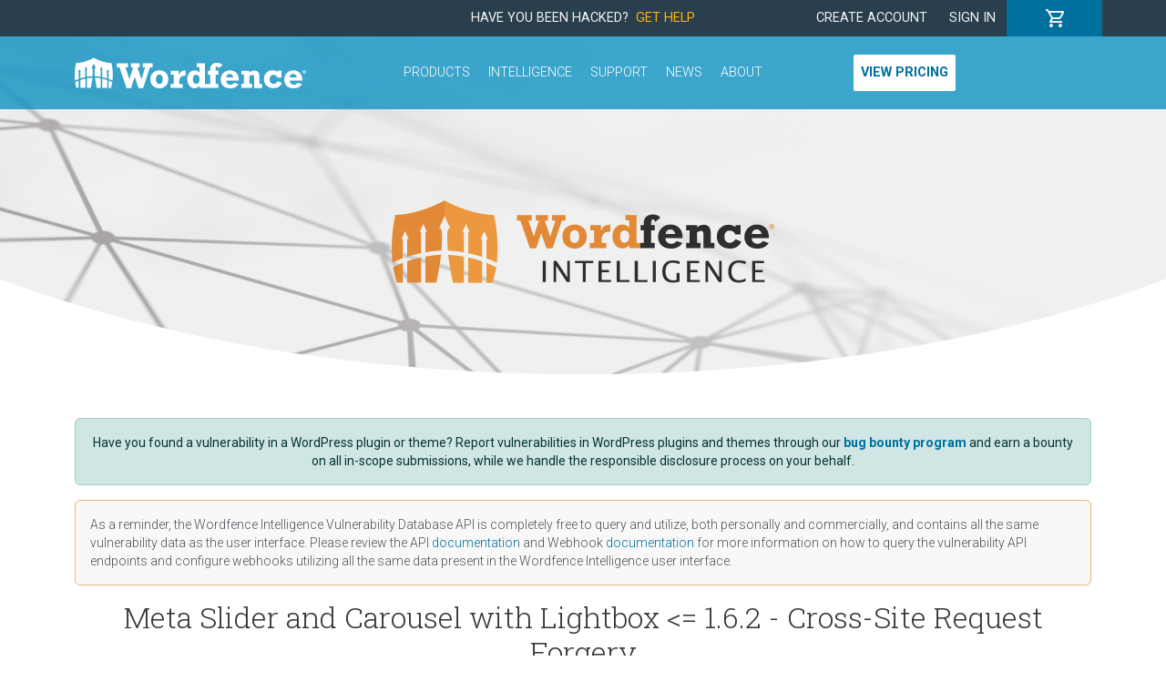

--- FILE ---
content_type: text/html; charset=UTF-8
request_url: https://www.wordfence.com/threat-intel/vulnerabilities/wordpress-plugins/meta-slider-and-carousel-with-lightbox/meta-slider-and-carousel-with-lightbox-162-cross-site-request-forgery
body_size: 2024
content:
<!DOCTYPE html>
<html lang="en">
<head>
    <meta charset="utf-8">
    <meta name="viewport" content="width=device-width, initial-scale=1">
    <title></title>
    <style>
        body {
            font-family: "Arial";
        }
    </style>
    <script type="text/javascript">
    window.awsWafCookieDomainList = [];
    window.gokuProps = {
"key":"AQIDAHjcYu/GjX+QlghicBgQ/7bFaQZ+m5FKCMDnO+vTbNg96AGMf6bGuw9mDE9eyBCEMKniAAAAfjB8BgkqhkiG9w0BBwagbzBtAgEAMGgGCSqGSIb3DQEHATAeBglghkgBZQMEAS4wEQQMmnnQ9WfkpQc3fug0AgEQgDsAQF9NEt2/jo5Sc2Lxq/TmfDUwU2A472D8EU2hY1A6vahKX/mrrKco8Mbrl6Xbf4iRd1Ek87aXuadEDg==",
          "iv":"EkQVdgFMLgAABZz7",
          "context":"3GSsklmsXjyZatMZdrIkfb+KOyJv90NRR2v/eI4kWgCQVVYm6oPCo1DicHWShEYUUDAQ7oQZDlx+X6mJrL5OHF8cMKv7Xc25Lrlnad1P93HlpyZhM5eWBnzThj3YV7VfGJ9MW3kTeETJMcV2aVw8cHRmBo7vvFfNKgAzVfgz+sOhKPqVccB0WioDq96iou50pd6w4dznzTo7xKVtbWznIfa6g5MU7kk6kB6h3ASt2jP/cOE4i8i6udc/P279+VmfqPG2eDENOh93RoYw0fHFL2A8kMG/7UyvCCk8YRdzXH+i+cyBnGBPVUYqv1f3qJyF4tmqwFQHw4Wub1j2biFNEuU1Kh0KrCPXCL5OUywGoViwspl2FX1u4Oi0YZ/[base64]/V7168Wlj6OEeBsUcL5A6XUmvfMxjSNvhD6gXizTZ3ZPni01v9+W8yrDmNjL5WgVIvtqRNeJdAH58A=="
};
    </script>
    <script src="https://124e5c20ff6f.6798006c.us-east-2.token.awswaf.com/124e5c20ff6f/61401095f0aa/2dfc86b92487/challenge.js"></script>
</head>
<body>
    <div id="challenge-container"></div>
    <script type="text/javascript">
        AwsWafIntegration.saveReferrer();
        AwsWafIntegration.checkForceRefresh().then((forceRefresh) => {
            if (forceRefresh) {
                AwsWafIntegration.forceRefreshToken().then(() => {
                    window.location.reload(true);
                });
            } else {
                AwsWafIntegration.getToken().then(() => {
                    window.location.reload(true);
                });
            }
        });
    </script>
    <noscript>
        <h1>JavaScript is disabled</h1>
        In order to continue, we need to verify that you're not a robot.
        This requires JavaScript. Enable JavaScript and then reload the page.
    </noscript>
</body>
</html>

--- FILE ---
content_type: text/html; charset=UTF-8
request_url: https://www.wordfence.com/threat-intel/vulnerabilities/wordpress-plugins/meta-slider-and-carousel-with-lightbox/meta-slider-and-carousel-with-lightbox-162-cross-site-request-forgery
body_size: 9170
content:
<!doctype html>
<html lang="en">
<head>
	<script src="/wp-content/plugins/wordfence-cookies/external.php"></script>
            <!-- Google Tag Manager -->
        <script>(function(w,d,s,l,i){w[l]=w[l]||[];w[l].push({'gtm.start':new Date().getTime(),event:'gtm.js'});var f=d.getElementsByTagName(s)[0],j=d.createElement(s),dl=l!='dataLayer'?'&l='+l:'';j.async=true;j.src='https://www.googletagmanager.com/gtm.js?id='+i+dl;f.parentNode.insertBefore(j,f);})(window,document,'script','dataLayer','GTM-K9CP2C8');</script>
        <!-- End Google Tag Manager -->
        
    <meta charset="utf-8">
    <meta http-equiv="X-UA-Compatible" content="IE=edge">
    <meta name="viewport" content="width=device-width, initial-scale=1">
    <meta name="csrf-token" content="HZVb6pChiEewIDR2Q5uQQld2qA0V30WigJTGuF3r">

    <title>Meta Slider and Carousel with Lightbox &lt;= 1.6.2 - Cross-Site Request Forgery</title>
    <link rel='canonical' href="https://www.wordfence.com/threat-intel/vulnerabilities/wordpress-plugins/meta-slider-and-carousel-with-lightbox/meta-slider-and-carousel-with-lightbox-162-cross-site-request-forgery">    <meta name="og:type" content="article">
<meta name="og:article:published_time" content="2023-02-15T00:00Z">
<meta name="og:article:modified_time" content="2024-01-22T16:52Z">
<meta name="og:title" content="Meta Slider and Carousel with Lightbox &lt;= 1.6.2 - Cross-Site Request Forgery — Wordfence Intelligence">
<meta name="og:url" content="https://www.wordfence.com/threat-intel/vulnerabilities/wordpress-plugins/meta-slider-and-carousel-with-lightbox/meta-slider-and-carousel-with-lightbox-162-cross-site-request-forgery">
<meta name="og:image" content="https://www.wordfence.com/img/wfi-opengraph.png">

    <link href="https://fonts.googleapis.com/css?family=Roboto+Slab:300,400|Roboto:300,300i,400,400i,500,500i,700,700i" rel="stylesheet">
    <link rel="preload" as="style" href="https://www.wordfence.com/assets/site-C1tNSXhm.css" /><link rel="stylesheet" href="https://www.wordfence.com/assets/site-C1tNSXhm.css" />    <script type="text/javascript" src="https://124e5c20ff6f.edge.sdk.awswaf.com/124e5c20ff6f/61401095f0aa/challenge.js" defer></script>
</head>
<body >
<div id="app-wrapper">
    <site-header-cart-bar :logged-in="loggedIn"></site-header-cart-bar>
    <site-header :logged-in="loggedIn"></site-header>
    <section class="hero hero-threat-intel  mb-5" >
	<div class="container">
		<a href="/threat-intel/">
			<img src="https://www.wordfence.com/img/wordfence-intelligence-logo.svg">
		</a>
	</div>
</section>

<div class="threat-intel container">
			<div class='wfi-announcement alert alert-success' role='alert'><div class="text-center">Have you found a vulnerability in a WordPress plugin or theme? Report vulnerabilities in WordPress plugins and themes through our <a class='fw-bold' href='https://www.wordfence.com/threat-intel/bug-bounty-program'>bug bounty program</a> and earn a bounty on all in-scope submissions, while we handle the responsible disclosure process on your behalf.</div></div>
		<div class="alert banner" role="alert">
		<p class="mb-0" style="font-size: 0.875rem">As a reminder, the Wordfence Intelligence Vulnerability Database API is completely free to query and utilize, both personally and commercially, and contains all the same vulnerability data as the user interface. Please review the API <a :href="$root.routes['vulnerabilityDataFeedDocumentation']">documentation</a> and Webhook <a :href="$root.routes['integrationsWebhooksHelpDocumentation']">documentation</a> for more information on how to query the vulnerability API endpoints and configure webhooks utilizing all the same data present in the Wordfence Intelligence user interface.</p>
	</div>
</div>

	<div class="container">
		<h1 class="text-center" v-pre>Meta Slider and Carousel with Lightbox &lt;= 1.6.2 - Cross-Site Request Forgery</h1>
	</div>

<section class="mb-2 mb-md-4">
		<div class="container d-none d-md-block">
			<div class="row">
				<div class="col breadcrumbs text-center">
																	<a href="https://www.wordfence.com/threat-intel">						<span class="crumb" v-pre>Wordfence Intelligence</span>
						</a>											<span class="sep">&nbsp;&nbsp;&gt;&nbsp;&nbsp;</span>						<a href="https://www.wordfence.com/threat-intel/vulnerabilities">						<span class="crumb" v-pre>Vulnerability Database</span>
						</a>											<span class="sep">&nbsp;&nbsp;&gt;&nbsp;&nbsp;</span>												<span class="crumb" v-pre>Meta Slider and Carousel with Lightbox &lt;= 1.6.2 - Cross-Site Request Forgery</span>
															</div>
			</div>
		</div>
	</section>

<section class="mb-5">
    <div class="container">
        <div class="row">
            <div class="col-12 col-md-5 mb-4 mb-md-0">
                <div class="card h-100">
                    <div class="card-body">
                                                    <div class="row align-items-center mb-4">
                                                            <div class="col-12 text-center mb-3">
                                    <div class="cvss-score-chart cvss-rating-medium">
                                        <doughnut-chart
                                            chart-id="cvss-score"
                                            :data-set="{ score: 5.4, r: 4.6 }"
                                            :background-colors="[ '#f9a009', '#d0d0d0' ]"
                                            :tooltips="false"
                                            :height="120"
                                            cutout="80%"
                                        ></doughnut-chart>
                                        <span>5.4</span>
                                    </div>
                                </div>
                                <div class="col-12 text-center">
                                    <div class="mb-1"><strong>Cross-Site Request Forgery (CSRF)</strong></div>
                                                                            <div>
                                            <strong class="visually-hidden">CVSS Vector</strong>
                                                                                            <a href="https://www.first.org/cvss/calculator/3.1#CVSS:3.1/AV:N/AC:L/PR:N/UI:R/S:U/C:L/I:L/A:N" target="_blank" rel="noopener noreferrer">CVSS:3.1/AV:N/AC:L/PR:N/UI:R/S:U/C:L/I:L/A:N</a>
                                                                                    </div>
                                                                    </div>
                            </div>
                                                <table class="table table-sm">
                            <tbody>
                                                            <tr>
                                    <th scope="row">CVE</th>
                                    <td class="text-end">
                                                                                    <a href="https://www.cve.org/CVERecord?id=CVE-2023-25703" target="_blank" rel="noopener noreferrer">CVE-2023-25703</a>
                                                                            </td>
                                </tr>
                                                                                        <tr>
                                    <th scope="row">CVSS</th>
                                    <td class="text-end cvss-rating-medium">
                                        5.4
                                        (Medium)
                                    </td>
                                </tr>
                                                                                    <tr>
                                <th scope="row">Publicly Published</th>
                                <td class="text-end">February 15, 2023</td>
                            </tr>
                                                                                    <tr>
                                <th scope="row">Last Updated</th>
                                <td class="text-end">January 22, 2024</td>
                            </tr>
                                                                                        <tr>
                                    <th scope="row">Researcher</th>
                                    <td class="text-end" v-pre>
                                                                            <a href="https://www.wordfence.com/threat-intel/vulnerabilities/researchers/cat">
                                            Cat
                                                                                    </a>
                                        <br>
                                                                        </td>
                                </tr>
                                                        </tbody>
                        </table>
                    </div>
                </div>
            </div>
            <div class="col-12 col-md-7">
                <div class="card h-100">
                    <div class="card-body">
                        <h3>Description</h3>
                        <p v-pre>The Meta Slider and Carousel with Lightbox plugin for WordPress is vulnerable to Cross-Site Request Forgery in versions up to, and including, 1.6.2. This is due to missing or incorrect nonce validation on the &#039;wp_igsp_get_attachment_edit_form&#039; and &#039;wp_igsp_save_attachment_data&#039; functions. This makes it possible for unauthenticated attackers to modify attachment data via a forged request granted they can trick a site administrator into performing an action such as clicking on a link.</p>

                        
                                                    <h4>References</h4>
                            <ul>
                                                                    <li><a href="https://patchstack.com/database/vulnerability/meta-slider-and-carousel-with-lightbox/wordpress-meta-slider-and-carousel-with-lightbox-plugin-1-6-2-broken-access-control" target="_blank" rel="noopener noreferrer" class="web-https">patchstack.com</a></li>
                                                                    <li><a href="https://plugins.trac.wordpress.org/changeset?sfp_email=&amp;sfph_mail=&amp;reponame=&amp;new=2854103%40meta-slider-and-carousel-with-lightbox%2Ftrunk&amp;old=2830906%40meta-slider-and-carousel-with-lightbox%2Ftrunk&amp;sfp_email=&amp;sfph_mail=" target="_blank" rel="noopener noreferrer" class="web-https">plugins.trac.wordpress.org</a></li>
                                                            </ul>
                        
                        <h4>Share</h4>
                        <div class="social-sharers">
						<div class="social-icon social-icon-facebook">
	<a href="https://www.facebook.com/sharer/sharer.php?u=http%3A%2F%2Fwww.wordfence.com%2Fthreat-intel%2Fvulnerabilities%2Fwordpress-plugins%2Fmeta-slider-and-carousel-with-lightbox%2Fmeta-slider-and-carousel-with-lightbox-162-cross-site-request-forgery&amp;t=Meta%20Slider%20and%20Carousel%20with%20Lightbox%20%3C%3D%201.6.2%20-%20Cross-Site%20Request%20Forgery"
      onclick="window.open(this.href, '', 'menubar=no,toolbar=no,resizable=yes,scrollbars=yes,height=400,width=600');return false;"
      target="_blank" rel="noopener noreferrer nofollow" rel="noopener noreferrer" title="Facebook">
	<span class="icon"></span>
	<span class="label">Facebook</span>
</a></div>							<div class="social-icon social-icon-twitter">
	<a href="https://x.com/share?url=http%3A%2F%2Fwww.wordfence.com%2Fthreat-intel%2Fvulnerabilities%2Fwordpress-plugins%2Fmeta-slider-and-carousel-with-lightbox%2Fmeta-slider-and-carousel-with-lightbox-162-cross-site-request-forgery&amp;text=Meta%20Slider%20and%20Carousel%20with%20Lightbox%20%3C%3D%201.6.2%20-%20Cross-Site%20Request%20Forgery"
      onclick="window.open(this.href, '', 'menubar=no,toolbar=no,resizable=yes,scrollbars=yes,height=400,width=600');return false;"
      target="_blank" rel="noopener noreferrer nofollow" rel="noopener noreferrer" title="X (Twitter)">
	<span class="icon"></span>
	<span class="label">X (Twitter)</span>
</a></div>
							<div class="social-icon social-icon-linkedin">
	<a href="https://www.linkedin.com/shareArticle?url=http%3A%2F%2Fwww.wordfence.com%2Fthreat-intel%2Fvulnerabilities%2Fwordpress-plugins%2Fmeta-slider-and-carousel-with-lightbox%2Fmeta-slider-and-carousel-with-lightbox-162-cross-site-request-forgery"
      onclick="window.open(this.href, '', 'menubar=no,toolbar=no,resizable=yes,scrollbars=yes,height=400,width=600');return false;"
      target="_blank" rel="noopener noreferrer nofollow" rel="noopener noreferrer" title="LinkedIn">
	<span class="icon"></span>
	<span class="label">LinkedIn</span>
</a></div>							<div class="social-icon social-icon-email">
	<a href="mailto:?subject=Meta%20Slider%20and%20Carousel%20with%20Lightbox%20%3C%3D%201.6.2%20-%20Cross-Site%20Request%20Forgery&amp;body=http%3A%2F%2Fwww.wordfence.com%2Fthreat-intel%2Fvulnerabilities%2Fwordpress-plugins%2Fmeta-slider-and-carousel-with-lightbox%2Fmeta-slider-and-carousel-with-lightbox-162-cross-site-request-forgery"
      target="_blank" rel="noopener noreferrer nofollow" rel="noopener noreferrer" title="Email">
	<span class="icon"></span>
	<span class="label">Email</span>
</a></div>			</div>
                    </div>
                </div>
            </div>
        </div>
    </div>
</section>

    <section class="mb-5">
        <div class="container">
            <div class="row">
                <div class="col text-center">
                    <h2>Vulnerability Details for Meta Slider and Carousel with Lightbox</h2>
                </div>
            </div>
            <div class="row" v-pre>
                <div class="col-12 mb-3">
                    <div class="card h-100">
	<div class="card-header">
		<h4 class="mb-0">
			<svg class="affected-software-icon me-2" xmlns="http://www.w3.org/2000/svg" viewBox="0 0 20 20"><path d="M20 14v4a2 2 0 0 1-2 2h-4v-2a2 2 0 0 0-2-2 2 2 0 0 0-2 2v2H6a2 2 0 0 1-2-2v-4H2a2 2 0 0 1-2-2 2 2 0 0 1 2-2h2V6l2-2h4V2a2 2 0 0 1 2-2 2 2 0 0 1 2 2v2h4a2 2 0 0 1 2 2v4h-2a2 2 0 0 0-2 2 2 2 0 0 0 2 2h2z"/></svg>			<a href="https://www.wordfence.com/threat-intel/vulnerabilities/wordpress-plugins/meta-slider-and-carousel-with-lightbox">
				Meta Slider and Carousel with Lightbox
			</a>
		</h4>
	</div>
	<div class="card-body">
		<table class="table table-sm no-first-row-border mb-0">
			<col style="width:33%">
			<tbody>
							<tr>
					<th scope="row">Software Type</th>
					<td>Plugin</td>
				</tr>
										<tr>
					<th scope="row">Software Slug</th>
					<td>
						meta-slider-and-carousel-with-lightbox
													<a href="https://wordpress.org/plugins/meta-slider-and-carousel-with-lightbox" target="_blank" rel="noopener noreferrer">(view on wordpress.org)</a>
											</td>
				</tr>
						<tr>
				<th scope="row">Patched?</th>
				<td class="patched-yes">
					Yes
				</td>
			</tr>
							<tr>
					<th scope="row">Remediation</th>
					<td>Update to version 1.7, or a newer patched version</td>
				</tr>
										<tr>
					<th scope="row">Affected Version</th>
					<td class="versions-list">
													<ul>
																	<li>&lt;= 1.6.2 <span tabindex="0" data-bs-toggle="tooltip" title="This affects all versions up to, and including 1.6.2."><i class="text-primary fas fa-info-circle"></i></span>
</li>
															</ul>
											</td>
				</tr>
										<tr>
					<th scope="row">Patched Version</th>
					<td class="versions-list">
													<ul>
																	<li>1.7</li>
															</ul>
											</td>
				</tr>
						</tbody>
		</table>
	</div>
</div>
                </div>
            </div>
        </div>
    </section>


<section class="mb-5">
    <div class="container">
        <div class="row">
            <div class="col-12">
                <div class="card h-100">
                    <div class="card-body vuln-copyright-notice">
                                                    <p>This record contains material that is subject to copyright.</p>
                                                            <div class="vuln-copyright-record">
                                    <p class="copyright-notice"><strong>Copyright 2012-2026 Defiant Inc.</strong></p>                                                                            <p class="copyright-license">
                                            <strong>License:</strong>
                                            Defiant hereby grants you a perpetual, worldwide, non-exclusive, no-charge, royalty-free, irrevocable copyright license to reproduce, prepare derivative works of, publicly display, publicly perform, sublicense, and distribute this software vulnerability information. Any copy of the software vulnerability information you make for such purposes is authorized provided that you include a hyperlink to this vulnerability record and reproduce Defiant&#039;s copyright designation and this license in any such copy.
                                                                                            <strong><a href="https://www.wordfence.com/wordfence-intelligence-terms-and-conditions/" target="_blank" rel="noopener noreferrer">Read more.</a></strong>
                                                                                    </p>
                                                                    </div>
                                                            <div class="vuln-copyright-record">
                                    <p class="copyright-notice"><strong>Copyright 1999-2026 The MITRE Corporation</strong></p>                                                                            <p class="copyright-license">
                                            <strong>License:</strong>
                                            CVE Usage: MITRE hereby grants you a perpetual, worldwide, non-exclusive, no-charge, royalty-free, irrevocable copyright license to reproduce, prepare derivative works of, publicly display, publicly perform, sublicense, and distribute Common Vulnerabilities and Exposures (CVE®). Any copy you make for such purposes is authorized provided that you reproduce MITRE&#039;s copyright designation and this license in any such copy.
                                                                                            <strong><a href="https://www.cve.org/Legal/TermsOfUse" target="_blank" rel="noopener noreferrer">Read more.</a></strong>
                                                                                    </p>
                                                                    </div>
                                                                            <p class="feedback">Have information to add, or spot any errors? Contact us at <a href="mailto:wfi-support@wordfence.com">wfi-support@wordfence.com</a> so we can make any appropriate adjustments.</p>
                    </div>
                </div>
            </div>
        </div>
    </div>
</section>

<section class="pt-4 mb-5">
	<div class="container">
		<div class="row">
			<div class="col-12 col-md-4 d-flex flex-column align-items-center text-center border-end powered-by">
				<p>Did you know Wordfence Intelligence provides free personal and commercial API access to our comprehensive WordPress vulnerability database, along with a free webhook integration to stay on top of the latest vulnerabilities added and updated in the database? Get started today!</p>
				<a :href="$root.routes['wordfenceIntelligence']" class="btn btn-intelligence mt-auto" role="button" aria-pressed="true">Learn more</a>
			</div>
			<div class="col-12 col-md-4 d-flex flex-column align-items-center text-center border-end powered-by">
				<p>Want to get notified of the latest vulnerabilities that may affect your WordPress site?<br> Install Wordfence on your site today to get notified immediately if your site is affected by a vulnerability that has been added to our database.</p>
				<a :href="$root.routes['pricing']" class="btn btn-free mt-auto" role="button" aria-pressed="true">Get Wordfence</a>
			</div>
			<div class="col-12 col-md-4 d-flex flex-column align-items-center text-center powered-by">
				<p> The Wordfence Intelligence WordPress vulnerability database is completely free to access and query via API. Please review the documentation on how to access and consume the vulnerability data via API.</p>
				<a :href="$root.routes['vulnerabilityDataFeedDocumentation']" class="btn btn-intelligence mt-auto" role="button" aria-pressed="true">Documentation</a>
			</div>
		</div>
	</div>
</section>

    <site-footer-business-hours></site-footer-business-hours>
    <site-footer-bar :logged-in="loggedIn"></site-footer-bar>
    <site-footer-menu :logged-in="loggedIn"></site-footer-menu>

    <frontend-modals></frontend-modals>
</div>

<script type="text/x-template" id="modal-template">
    <transition name="modal">
        <div @click="close" class="modal-mask">
            <div class="modal" tabindex="-1" role="dialog" aria-labelledby="modal-title">
                <div class="modal-dialog modal-dialog-centered modal-lg" role="document">
                    <div @click.stop class="modal-content">
                        <div class="modal-header">
                            <h3 class="modal-title" id="modal-title">
                                <slot name="header">Modal Title</slot>
                            </h3>
                            <button @click="close" type="button" class="btn-close" aria-label="Close">
                                <span>&times;</span>
                            </button>
                        </div>
                        <div class="modal-body">
                            <slot name="body">Modal Body</slot>
                        </div>
                        <div class="modal-footer">
                            <slot name="footer">Modal Footer</slot>
                        </div>
                    </div>
                </div>
            </div>
        </div>
    </transition>
</script>
<script type="text/javascript" src="/wp-content/themes/wordfence2020/js/vendor/modernizr-2.8.3.min.js" id="modernizr-js"></script>

<!--[if lte IE 8]>
<script charset="utf-8" type="text/javascript" src="//js.hsforms.net/forms/v2-legacy.js"></script>
<![endif]-->
<script charset="utf-8" type="text/javascript" src="https://js.hsforms.net/forms/v2.js"></script>

<script>
    window.appDebug = false;
    window.uiSettings = {"premium-price-increase-notice-cart":"","premium-price-increase-notice-general":"","vuln-db":{"search-results-per-page":"20","affected-software-per-page":"20"},"enable-multi-payment-orders":false,"aws-cf-challenge-url":"https:\/\/124e5c20ff6f.edge.sdk.awswaf.com\/124e5c20ff6f\/61401095f0aa\/challenge.js"};
	window.quoteSettings = {billing_terms: {"NET7":{"title":"NET7","interval":"P7D"},"NET15":{"title":"NET15","interval":"P15D"},"NET30":{"title":"NET30","interval":"P30D","default":true},"NET45":{"title":"NET45","interval":"P45D"},"NET60":{"title":"NET60","interval":"P60D"}}, payment_frequencies: {"once":{"title":"Once","short":"Once","interval":null,"count":1,"default":true},"6month":{"title":"Every 6 Months","short":"6 Months","interval":"P6M","count":2},"3month":{"title":"Every 3 Months","short":"3 Months","interval":"P3M","count":4},"1month":{"title":"Monthly","short":"Monthly","interval":"P1M","count":12}}};
    window.availableProducts = {"license-free":{"product":"license","product_type":"free","unit_price":0,"title_short":"Free","id":"license-free"},"license-premium":{"product":"license","product_type":"premium","unit_price":149,"title_short":"Premium","id":"license-premium"},"license-care":{"product":"license","product_type":"care","unit_price":590,"title_short":"Care","id":"license-care"},"license-response":{"product":"license","product_type":"response","unit_price":1250,"title_short":"Response","id":"license-response"},"license-cli-premium":{"product":"license","product_type":"cli-premium","unit_price":149,"title_short":"CLI Premium","id":"license-cli-premium"},"license-intelligence":{"product":"license","product_type":"intelligence","unit_price":-1,"title_short":"Intelligence","id":"license-intelligence"}};
    window.licensePricing = {"free":0,"premium":149,"care":590,"response":1250,"cli-premium":149,"intelligence":-1,"cli-enterprise":-1,"overage":100,"additional_site":199};
	window.countryList = [{"code":"US","name":"United States","zip":"ZIP Code","vat":false,"popular":true},{"code":"GB","name":"United Kingdom","zip":"Postal Code","vat":true,"popular":true},{"code":"AU","name":"Australia","zip":"Postal Code","vat":false,"popular":true},{"code":"CA","name":"Canada","zip":"Postal Code","vat":false,"popular":true},{"code":"AF","name":"Afghanistan","zip":"Postal Code","vat":false,"popular":false},{"code":"AX","name":"Aland Islands","zip":"Postal Code","vat":false,"popular":false},{"code":"AL","name":"Albania","zip":"Postal Code","vat":true,"popular":false},{"code":"DZ","name":"Algeria","zip":"Postal Code","vat":false,"popular":false},{"code":"AS","name":"American Samoa","zip":"Postal Code","vat":false,"popular":false},{"code":"AD","name":"Andorra","zip":"Postal Code","vat":true,"popular":false},{"code":"AO","name":"Angola","zip":null,"vat":false,"popular":false},{"code":"AI","name":"Anguilla","zip":"Postal Code","vat":false,"popular":false},{"code":"AQ","name":"Antarctica","zip":null,"vat":false,"popular":false},{"code":"AG","name":"Antigua and Barbuda","zip":null,"vat":false,"popular":false},{"code":"AR","name":"Argentina","zip":"Postal Code","vat":false,"popular":false},{"code":"AM","name":"Armenia","zip":"Postal Code","vat":false,"popular":false},{"code":"AW","name":"Aruba","zip":null,"vat":true,"popular":false},{"code":"AT","name":"Austria","zip":"Postal Code","vat":true,"popular":false},{"code":"AZ","name":"Azerbaijan","zip":"Postal Code","vat":false,"popular":false},{"code":"BS","name":"Bahamas","zip":null,"vat":false,"popular":false},{"code":"BH","name":"Bahrain","zip":"Postal Code","vat":false,"popular":false},{"code":"BD","name":"Bangladesh","zip":"Postal Code","vat":false,"popular":false},{"code":"BB","name":"Barbados","zip":"Postal Code","vat":false,"popular":false},{"code":"BY","name":"Belarus","zip":"Postal Code","vat":true,"popular":false},{"code":"BE","name":"Belgium","zip":"Postal Code","vat":true,"popular":false},{"code":"BZ","name":"Belize","zip":null,"vat":false,"popular":false},{"code":"BJ","name":"Benin","zip":null,"vat":false,"popular":false},{"code":"BM","name":"Bermuda","zip":"Postal Code","vat":false,"popular":false},{"code":"BT","name":"Bhutan","zip":"Postal Code","vat":false,"popular":false},{"code":"BO","name":"Bolivia","zip":"Postal Code","vat":false,"popular":false},{"code":"BA","name":"Bosnia and Herzegovina","zip":"Postal Code","vat":true,"popular":false},{"code":"BW","name":"Botswana","zip":null,"vat":true,"popular":false},{"code":"BR","name":"Brazil","zip":"Postal Code","vat":true,"popular":false},{"code":"IO","name":"British Ind. Oc. Terr.","zip":"Postal Code","vat":false,"popular":false},{"code":"VG","name":"British Virgin Islands","zip":"Postal Code","vat":false,"popular":false},{"code":"BN","name":"Brunei","zip":"Postal Code","vat":false,"popular":false},{"code":"BG","name":"Bulgaria","zip":"Postal Code","vat":true,"popular":false},{"code":"BF","name":"Burkina Faso","zip":null,"vat":false,"popular":false},{"code":"BI","name":"Burundi","zip":null,"vat":false,"popular":false},{"code":"KH","name":"Cambodia","zip":"Postal Code","vat":false,"popular":false},{"code":"CM","name":"Cameroon","zip":null,"vat":false,"popular":false},{"code":"CV","name":"Cape Verde","zip":"Postal Code","vat":false,"popular":false},{"code":"KY","name":"Cayman Islands","zip":"Postal Code","vat":false,"popular":false},{"code":"CF","name":"Central African Republic","zip":null,"vat":false,"popular":false},{"code":"TD","name":"Chad","zip":"Postal Code","vat":false,"popular":false},{"code":"CL","name":"Chile","zip":"Postal Code","vat":true,"popular":false},{"code":"CN","name":"China","zip":"Postal Code","vat":true,"popular":false},{"code":"CX","name":"Christmas Island","zip":"Postal Code","vat":false,"popular":false},{"code":"CC","name":"Cocos (Keeling) Islands","zip":"Postal Code","vat":false,"popular":false},{"code":"CO","name":"Colombia","zip":"Postal Code","vat":false,"popular":false},{"code":"KM","name":"Comoros","zip":null,"vat":false,"popular":false},{"code":"CG","name":"Congo (Brazzaville)","zip":null,"vat":false,"popular":false},{"code":"CD","name":"Congo (Kinshasa)","zip":null,"vat":false,"popular":false},{"code":"CK","name":"Cook Islands","zip":null,"vat":false,"popular":false},{"code":"CR","name":"Costa Rica","zip":"Postal Code","vat":false,"popular":false},{"code":"HR","name":"Croatia","zip":"Postal Code","vat":true,"popular":false},{"code":"CU","name":"Cuba","zip":"Postal Code","vat":false,"popular":false},{"code":"CW","name":"Curacao","zip":null,"vat":true,"popular":false},{"code":"CY","name":"Cyprus","zip":"Postal Code","vat":true,"popular":false},{"code":"CZ","name":"Czech Republic","zip":"Postal Code","vat":true,"popular":false},{"code":"DK","name":"Denmark","zip":"Postal Code","vat":true,"popular":false},{"code":"DJ","name":"Djibouti","zip":null,"vat":false,"popular":false},{"code":"DM","name":"Dominica","zip":null,"vat":false,"popular":false},{"code":"DO","name":"Dominican Republic","zip":"Postal Code","vat":false,"popular":false},{"code":"TL","name":"East Timor","zip":null,"vat":false,"popular":false},{"code":"EC","name":"Ecuador","zip":"Postal Code","vat":false,"popular":false},{"code":"EG","name":"Egypt","zip":"Postal Code","vat":false,"popular":false},{"code":"SV","name":"El Salvador","zip":"Postal Code","vat":false,"popular":false},{"code":"GQ","name":"Equatorial Guinea","zip":null,"vat":false,"popular":false},{"code":"ER","name":"Eritrea","zip":null,"vat":false,"popular":false},{"code":"EE","name":"Estonia","zip":"Postal Code","vat":true,"popular":false},{"code":"ET","name":"Ethiopia","zip":"Postal Code","vat":false,"popular":false},{"code":"EU","name":"European Union","zip":"Postal Code","vat":false,"popular":false},{"code":"FK","name":"Falkland Islands","zip":"Postal Code","vat":false,"popular":false},{"code":"FO","name":"Faroe Islands","zip":"Postal Code","vat":true,"popular":false},{"code":"FJ","name":"Fiji","zip":null,"vat":false,"popular":false},{"code":"FI","name":"Finland","zip":"Postal Code","vat":true,"popular":false},{"code":"FR","name":"France","zip":"Postal Code","vat":true,"popular":false},{"code":"GF","name":"French Guiana","zip":"Postal Code","vat":false,"popular":false},{"code":"PF","name":"French Polynesia","zip":"Postal Code","vat":false,"popular":false},{"code":"TF","name":"French Southern Territories","zip":"Postal Code","vat":false,"popular":false},{"code":"GA","name":"Gabon","zip":"Postal Code","vat":false,"popular":false},{"code":"GM","name":"Gambia","zip":null,"vat":false,"popular":false},{"code":"GE","name":"Georgia","zip":"Postal Code","vat":false,"popular":false},{"code":"DE","name":"Germany","zip":"Postal Code","vat":true,"popular":false},{"code":"GH","name":"Ghana","zip":null,"vat":false,"popular":false},{"code":"GI","name":"Gibraltar","zip":"Postal Code","vat":true,"popular":false},{"code":"GR","name":"Greece","zip":"Postal Code","vat":true,"popular":false},{"code":"GL","name":"Greenland","zip":"Postal Code","vat":false,"popular":false},{"code":"GD","name":"Grenada","zip":null,"vat":false,"popular":false},{"code":"GP","name":"Guadeloupe","zip":"Postal Code","vat":true,"popular":false},{"code":"GU","name":"Guam","zip":"Postal Code","vat":false,"popular":false},{"code":"GT","name":"Guatemala","zip":"Postal Code","vat":false,"popular":false},{"code":"GN","name":"Guinea","zip":null,"vat":false,"popular":false},{"code":"GW","name":"Guinea-Bissau","zip":"Postal Code","vat":false,"popular":false},{"code":"GY","name":"Guyana","zip":null,"vat":false,"popular":false},{"code":"HT","name":"Haiti","zip":"Postal Code","vat":false,"popular":false},{"code":"HN","name":"Honduras","zip":"Postal Code","vat":false,"popular":false},{"code":"HK","name":"Hong Kong S.A.R., China","zip":null,"vat":false,"popular":false},{"code":"HU","name":"Hungary","zip":"Postal Code","vat":true,"popular":false},{"code":"IS","name":"Iceland","zip":"Postal Code","vat":true,"popular":false},{"code":"IN","name":"India","zip":"Postal Code","vat":true,"popular":false},{"code":"ID","name":"Indonesia","zip":"Postal Code","vat":true,"popular":false},{"code":"IR","name":"Iran","zip":"Postal Code","vat":false,"popular":false},{"code":"IQ","name":"Iraq","zip":"Postal Code","vat":false,"popular":false},{"code":"IE","name":"Ireland","zip":"Postal Code","vat":true,"popular":false},{"code":"IL","name":"Israel","zip":"Postal Code","vat":true,"popular":false},{"code":"IT","name":"Italy","zip":"Postal Code","vat":true,"popular":false},{"code":"CI","name":"Ivory Coast","zip":null,"vat":false,"popular":false},{"code":"JM","name":"Jamaica","zip":null,"vat":false,"popular":false},{"code":"JP","name":"Japan","zip":"Postal Code","vat":true,"popular":false},{"code":"JO","name":"Jordan","zip":"Postal Code","vat":false,"popular":false},{"code":"KZ","name":"Kazakhstan","zip":"Postal Code","vat":true,"popular":false},{"code":"KE","name":"Kenya","zip":"Postal Code","vat":false,"popular":false},{"code":"KI","name":"Kiribati","zip":null,"vat":false,"popular":false},{"code":"KW","name":"Kuwait","zip":"Postal Code","vat":false,"popular":false},{"code":"KG","name":"Kyrgyzstan","zip":"Postal Code","vat":false,"popular":false},{"code":"LA","name":"Laos","zip":"Postal Code","vat":false,"popular":false},{"code":"LV","name":"Latvia","zip":"Postal Code","vat":true,"popular":false},{"code":"LB","name":"Lebanon","zip":"Postal Code","vat":true,"popular":false},{"code":"LS","name":"Lesotho","zip":"Postal Code","vat":true,"popular":false},{"code":"LR","name":"Liberia","zip":"Postal Code","vat":false,"popular":false},{"code":"LY","name":"Libya","zip":"Postal Code","vat":false,"popular":false},{"code":"LI","name":"Liechtenstein","zip":"Postal Code","vat":true,"popular":false},{"code":"LT","name":"Lithuania","zip":"Postal Code","vat":true,"popular":false},{"code":"LU","name":"Luxembourg","zip":"Postal Code","vat":true,"popular":false},{"code":"MO","name":"Macao S.A.R., China","zip":null,"vat":false,"popular":false},{"code":"MK","name":"North Macedonia, Republic of","zip":"Postal Code","vat":true,"popular":false},{"code":"MG","name":"Madagascar","zip":"Postal Code","vat":true,"popular":false},{"code":"MW","name":"Malawi","zip":null,"vat":false,"popular":false},{"code":"MY","name":"Malaysia","zip":"Postal Code","vat":true,"popular":false},{"code":"MV","name":"Maldives","zip":"Postal Code","vat":false,"popular":false},{"code":"ML","name":"Mali","zip":null,"vat":false,"popular":false},{"code":"MT","name":"Malta","zip":"Postal Code","vat":true,"popular":false},{"code":"MH","name":"Marshall Islands","zip":"Postal Code","vat":false,"popular":false},{"code":"MQ","name":"Martinique","zip":"Postal Code","vat":true,"popular":false},{"code":"MR","name":"Mauritania","zip":null,"vat":false,"popular":false},{"code":"MU","name":"Mauritius","zip":null,"vat":true,"popular":false},{"code":"YT","name":"Mayotte","zip":"Postal Code","vat":false,"popular":false},{"code":"MX","name":"Mexico","zip":"Postal Code","vat":false,"popular":false},{"code":"FM","name":"Micronesia","zip":"Postal Code","vat":false,"popular":false},{"code":"MD","name":"Moldova","zip":"Postal Code","vat":true,"popular":false},{"code":"MC","name":"Monaco","zip":"Postal Code","vat":true,"popular":false},{"code":"MN","name":"Mongolia","zip":"Postal Code","vat":true,"popular":false},{"code":"ME","name":"Montenegro","zip":"Postal Code","vat":true,"popular":false},{"code":"MS","name":"Montserrat","zip":null,"vat":false,"popular":false},{"code":"MA","name":"Morocco","zip":"Postal Code","vat":true,"popular":false},{"code":"MZ","name":"Mozambique","zip":"Postal Code","vat":false,"popular":false},{"code":"MM","name":"Myanmar","zip":"Postal Code","vat":false,"popular":false},{"code":"NA","name":"Namibia","zip":null,"vat":true,"popular":false},{"code":"NR","name":"Nauru","zip":null,"vat":false,"popular":false},{"code":"NP","name":"Nepal","zip":"Postal Code","vat":false,"popular":false},{"code":"NL","name":"Netherlands","zip":"Postal Code","vat":true,"popular":false},{"code":"AN","name":"Netherlands Antilles","zip":"Postal Code","vat":false,"popular":false},{"code":"NC","name":"New Caledonia","zip":"Postal Code","vat":true,"popular":false},{"code":"NZ","name":"New Zealand","zip":"Postal Code","vat":false,"popular":false},{"code":"NI","name":"Nicaragua","zip":"Postal Code","vat":false,"popular":false},{"code":"NE","name":"Niger","zip":"Postal Code","vat":false,"popular":false},{"code":"NG","name":"Nigeria","zip":"Postal Code","vat":false,"popular":false},{"code":"NU","name":"Niue","zip":null,"vat":false,"popular":false},{"code":"NF","name":"Norfolk Island","zip":"Postal Code","vat":false,"popular":false},{"code":"KP","name":"North Korea","zip":"Postal Code","vat":false,"popular":false},{"code":"MP","name":"Northern Mariana Islands","zip":"Postal Code","vat":false,"popular":false},{"code":"NO","name":"Norway","zip":"Postal Code","vat":true,"popular":false},{"code":"OM","name":"Oman","zip":"Postal Code","vat":false,"popular":false},{"code":"PK","name":"Pakistan","zip":"Postal Code","vat":false,"popular":false},{"code":"PW","name":"Palau","zip":"Postal Code","vat":false,"popular":false},{"code":"PS","name":"Palestinian Territory","zip":"Postal Code","vat":false,"popular":false},{"code":"PA","name":"Panama","zip":null,"vat":false,"popular":false},{"code":"PG","name":"Papua New Guinea","zip":"Postal Code","vat":false,"popular":false},{"code":"PY","name":"Paraguay","zip":"Postal Code","vat":false,"popular":false},{"code":"PE","name":"Peru","zip":"Postal Code","vat":false,"popular":false},{"code":"PH","name":"Philippines","zip":"Postal Code","vat":false,"popular":false},{"code":"PN","name":"Pitcairn","zip":"Postal Code","vat":false,"popular":false},{"code":"PL","name":"Poland","zip":"Postal Code","vat":true,"popular":false},{"code":"PT","name":"Portugal","zip":"Postal Code","vat":true,"popular":false},{"code":"PR","name":"Puerto Rico","zip":"Postal Code","vat":true,"popular":false},{"code":"QA","name":"Qatar","zip":null,"vat":false,"popular":false},{"code":"RE","name":"Reunion","zip":"Postal Code","vat":true,"popular":false},{"code":"RO","name":"Romania","zip":"Postal Code","vat":true,"popular":false},{"code":"RU","name":"Russia","zip":"Postal Code","vat":true,"popular":false},{"code":"RW","name":"Rwanda","zip":null,"vat":false,"popular":false},{"code":"GS","name":"S. Georgia \u0026 S. Sandwich Isl.","zip":"Postal Code","vat":false,"popular":false},{"code":"SH","name":"Saint Helena","zip":"Postal Code","vat":false,"popular":false},{"code":"KN","name":"Saint Kitts and Nevis","zip":null,"vat":false,"popular":false},{"code":"LC","name":"Saint Lucia","zip":null,"vat":false,"popular":false},{"code":"PM","name":"Saint Pierre \u0026 Miquelon","zip":"Postal Code","vat":false,"popular":false},{"code":"VC","name":"Saint Vincent \u0026 Grenadines","zip":"Postal Code","vat":false,"popular":false},{"code":"WS","name":"Samoa","zip":"Postal Code","vat":false,"popular":false},{"code":"SM","name":"San Marino","zip":"Postal Code","vat":false,"popular":false},{"code":"ST","name":"Sao Tome and Principe","zip":null,"vat":false,"popular":false},{"code":"SA","name":"Saudi Arabia","zip":"Postal Code","vat":false,"popular":false},{"code":"SN","name":"Senegal","zip":"Postal Code","vat":true,"popular":false},{"code":"RS","name":"Serbia","zip":"Postal Code","vat":true,"popular":false},{"code":"CS","name":"Serbia And Montenegro","zip":"Postal Code","vat":false,"popular":false},{"code":"SC","name":"Seychelles","zip":null,"vat":false,"popular":false},{"code":"SL","name":"Sierra Leone","zip":null,"vat":false,"popular":false},{"code":"SG","name":"Singapore","zip":"Postal Code","vat":false,"popular":false},{"code":"SK","name":"Slovakia","zip":"Postal Code","vat":true,"popular":false},{"code":"SI","name":"Slovenia","zip":"Postal Code","vat":true,"popular":false},{"code":"SB","name":"Solomon Islands","zip":null,"vat":false,"popular":false},{"code":"SO","name":"Somalia","zip":"Postal Code","vat":false,"popular":false},{"code":"ZA","name":"South Africa","zip":"Postal Code","vat":true,"popular":false},{"code":"KR","name":"South Korea","zip":"Postal Code","vat":true,"popular":false},{"code":"ES","name":"Spain","zip":"Postal Code","vat":true,"popular":false},{"code":"LK","name":"Sri Lanka","zip":"Postal Code","vat":true,"popular":false},{"code":"SD","name":"Sudan","zip":"Postal Code","vat":false,"popular":false},{"code":"SR","name":"Suriname","zip":null,"vat":false,"popular":false},{"code":"SJ","name":"Svalbard and Jan Mayen","zip":"Postal Code","vat":false,"popular":false},{"code":"SZ","name":"Swaziland","zip":"Postal Code","vat":true,"popular":false},{"code":"SE","name":"Sweden","zip":"Postal Code","vat":true,"popular":false},{"code":"CH","name":"Switzerland","zip":"Postal Code","vat":true,"popular":false},{"code":"SY","name":"Syria","zip":"Postal Code","vat":false,"popular":false},{"code":"TW","name":"Taiwan","zip":"Postal Code","vat":true,"popular":false},{"code":"TJ","name":"Tajikistan","zip":"Postal Code","vat":false,"popular":false},{"code":"TZ","name":"Tanzania","zip":"Postal Code","vat":false,"popular":false},{"code":"TH","name":"Thailand","zip":"Postal Code","vat":true,"popular":false},{"code":"TG","name":"Togo","zip":null,"vat":false,"popular":false},{"code":"TK","name":"Tokelau","zip":null,"vat":false,"popular":false},{"code":"TO","name":"Tonga","zip":null,"vat":false,"popular":false},{"code":"TT","name":"Trinidad and Tobago","zip":"Postal Code","vat":false,"popular":false},{"code":"TN","name":"Tunisia","zip":"Postal Code","vat":true,"popular":false},{"code":"TR","name":"Turkey","zip":"Postal Code","vat":true,"popular":false},{"code":"TM","name":"Turkmenistan","zip":"Postal Code","vat":false,"popular":false},{"code":"TC","name":"Turks and Caicos Islands","zip":"Postal Code","vat":false,"popular":false},{"code":"TV","name":"Tuvalu","zip":null,"vat":false,"popular":false},{"code":"VI","name":"U.S. Virgin Islands","zip":"Postal Code","vat":false,"popular":false},{"code":"UM","name":"US Minor Outlying Isl.","zip":"Postal Code","vat":false,"popular":false},{"code":"UG","name":"Uganda","zip":null,"vat":false,"popular":false},{"code":"UA","name":"Ukraine","zip":"Postal Code","vat":true,"popular":false},{"code":"AE","name":"United Arab Emirates","zip":null,"vat":true,"popular":false},{"code":"UY","name":"Uruguay","zip":"Postal Code","vat":false,"popular":false},{"code":"UZ","name":"Uzbekistan","zip":"Postal Code","vat":false,"popular":false},{"code":"VU","name":"Vanuatu","zip":null,"vat":false,"popular":false},{"code":"VA","name":"Vatican","zip":"Postal Code","vat":false,"popular":false},{"code":"VE","name":"Venezuela","zip":"Postal Code","vat":false,"popular":false},{"code":"VN","name":"Vietnam","zip":"Postal Code","vat":true,"popular":false},{"code":"WF","name":"Wallis and Futuna","zip":"Postal Code","vat":true,"popular":false},{"code":"EH","name":"Western Sahara","zip":"Postal Code","vat":false,"popular":false},{"code":"YE","name":"Yemen","zip":null,"vat":false,"popular":false},{"code":"ZM","name":"Zambia","zip":"Postal Code","vat":false,"popular":false},{"code":"ZW","name":"Zimbabwe","zip":null,"vat":false,"popular":false}];
	window.vulnDbSupportEmail = "wfi-support@wordfence.com";
	window.joinDiscordUrl = "https:\/\/discord.com\/invite\/awPVjTNTrn";
	window.researcherCertifications = {"cisa":"CISA","cism":"CISM","cissp":"CISSP","ewpt":"eWPT","ewptx":"eWPTx","gwapt":"GWAPT","oscp":"OSCP","osed":"OSED","osep":"OSEP","oswa":"OSWA","oswe":"OSWE"};
  window.affiliateSourceOptions = {"google":"A Google search","friend":"From a friend","conference":"At a conference","blog":"On a blog","youtube":"Via YouTube","wordsesh":"At WordSesh","wordcamp-us":"At WordCamp US"};
</script>
<link rel="preload" as="style" href="https://www.wordfence.com/assets/WorkingIndicator-BxGRS8V-.css" /><link rel="preload" as="style" href="https://www.wordfence.com/assets/site-Ea97WABJ.css" /><link rel="modulepreload" as="script" href="https://www.wordfence.com/assets/site-CKciGAPi.js" /><link rel="modulepreload" as="script" href="https://www.wordfence.com/assets/WorkingIndicator-BeqAczFc.js" /><link rel="modulepreload" as="script" href="https://www.wordfence.com/assets/vendor-DpU9Pezj.js" /><link rel="modulepreload" as="script" href="https://www.wordfence.com/assets/DoughnutChart-Bs50Q4Sn.js" /><link rel="modulepreload" as="script" href="https://www.wordfence.com/assets/LoadingSvg-Dmi4kYw2.js" /><link rel="modulepreload" as="script" href="https://www.wordfence.com/assets/Pagination-CweYxiAJ.js" /><link rel="modulepreload" as="script" href="https://www.wordfence.com/assets/YoutubeVideo-BVddKdab.js" /><link rel="modulepreload" as="script" href="https://www.wordfence.com/assets/SiteHeaderCartBar-Dusay8YR.js" /><link rel="modulepreload" as="script" href="https://www.wordfence.com/assets/WfiLogoSvg-C6V20CAO.js" /><link rel="modulepreload" as="script" href="https://www.wordfence.com/assets/Modals-7CSeT8R7.js" /><link rel="modulepreload" as="script" href="https://www.wordfence.com/assets/index-103EQh3D.js" /><link rel="modulepreload" as="script" href="https://www.wordfence.com/assets/Template-BITxWYbt.js" /><link rel="modulepreload" as="script" href="https://www.wordfence.com/assets/global-BRiCPe3e.js" /><link rel="stylesheet" href="https://www.wordfence.com/assets/WorkingIndicator-BxGRS8V-.css" /><link rel="stylesheet" href="https://www.wordfence.com/assets/site-Ea97WABJ.css" /><script type="module" src="https://www.wordfence.com/assets/site-CKciGAPi.js"></script></body>
</html>


--- FILE ---
content_type: text/html; charset=utf-8
request_url: https://www.google.com/recaptcha/enterprise/anchor?ar=1&k=6LdGZJsoAAAAAIwMJHRwqiAHA6A_6ZP6bTYpbgSX&co=aHR0cHM6Ly93d3cud29yZGZlbmNlLmNvbTo0NDM.&hl=en&v=N67nZn4AqZkNcbeMu4prBgzg&size=invisible&badge=inline&anchor-ms=20000&execute-ms=30000&cb=25ic8cfojmb6
body_size: 49851
content:
<!DOCTYPE HTML><html dir="ltr" lang="en"><head><meta http-equiv="Content-Type" content="text/html; charset=UTF-8">
<meta http-equiv="X-UA-Compatible" content="IE=edge">
<title>reCAPTCHA</title>
<style type="text/css">
/* cyrillic-ext */
@font-face {
  font-family: 'Roboto';
  font-style: normal;
  font-weight: 400;
  font-stretch: 100%;
  src: url(//fonts.gstatic.com/s/roboto/v48/KFO7CnqEu92Fr1ME7kSn66aGLdTylUAMa3GUBHMdazTgWw.woff2) format('woff2');
  unicode-range: U+0460-052F, U+1C80-1C8A, U+20B4, U+2DE0-2DFF, U+A640-A69F, U+FE2E-FE2F;
}
/* cyrillic */
@font-face {
  font-family: 'Roboto';
  font-style: normal;
  font-weight: 400;
  font-stretch: 100%;
  src: url(//fonts.gstatic.com/s/roboto/v48/KFO7CnqEu92Fr1ME7kSn66aGLdTylUAMa3iUBHMdazTgWw.woff2) format('woff2');
  unicode-range: U+0301, U+0400-045F, U+0490-0491, U+04B0-04B1, U+2116;
}
/* greek-ext */
@font-face {
  font-family: 'Roboto';
  font-style: normal;
  font-weight: 400;
  font-stretch: 100%;
  src: url(//fonts.gstatic.com/s/roboto/v48/KFO7CnqEu92Fr1ME7kSn66aGLdTylUAMa3CUBHMdazTgWw.woff2) format('woff2');
  unicode-range: U+1F00-1FFF;
}
/* greek */
@font-face {
  font-family: 'Roboto';
  font-style: normal;
  font-weight: 400;
  font-stretch: 100%;
  src: url(//fonts.gstatic.com/s/roboto/v48/KFO7CnqEu92Fr1ME7kSn66aGLdTylUAMa3-UBHMdazTgWw.woff2) format('woff2');
  unicode-range: U+0370-0377, U+037A-037F, U+0384-038A, U+038C, U+038E-03A1, U+03A3-03FF;
}
/* math */
@font-face {
  font-family: 'Roboto';
  font-style: normal;
  font-weight: 400;
  font-stretch: 100%;
  src: url(//fonts.gstatic.com/s/roboto/v48/KFO7CnqEu92Fr1ME7kSn66aGLdTylUAMawCUBHMdazTgWw.woff2) format('woff2');
  unicode-range: U+0302-0303, U+0305, U+0307-0308, U+0310, U+0312, U+0315, U+031A, U+0326-0327, U+032C, U+032F-0330, U+0332-0333, U+0338, U+033A, U+0346, U+034D, U+0391-03A1, U+03A3-03A9, U+03B1-03C9, U+03D1, U+03D5-03D6, U+03F0-03F1, U+03F4-03F5, U+2016-2017, U+2034-2038, U+203C, U+2040, U+2043, U+2047, U+2050, U+2057, U+205F, U+2070-2071, U+2074-208E, U+2090-209C, U+20D0-20DC, U+20E1, U+20E5-20EF, U+2100-2112, U+2114-2115, U+2117-2121, U+2123-214F, U+2190, U+2192, U+2194-21AE, U+21B0-21E5, U+21F1-21F2, U+21F4-2211, U+2213-2214, U+2216-22FF, U+2308-230B, U+2310, U+2319, U+231C-2321, U+2336-237A, U+237C, U+2395, U+239B-23B7, U+23D0, U+23DC-23E1, U+2474-2475, U+25AF, U+25B3, U+25B7, U+25BD, U+25C1, U+25CA, U+25CC, U+25FB, U+266D-266F, U+27C0-27FF, U+2900-2AFF, U+2B0E-2B11, U+2B30-2B4C, U+2BFE, U+3030, U+FF5B, U+FF5D, U+1D400-1D7FF, U+1EE00-1EEFF;
}
/* symbols */
@font-face {
  font-family: 'Roboto';
  font-style: normal;
  font-weight: 400;
  font-stretch: 100%;
  src: url(//fonts.gstatic.com/s/roboto/v48/KFO7CnqEu92Fr1ME7kSn66aGLdTylUAMaxKUBHMdazTgWw.woff2) format('woff2');
  unicode-range: U+0001-000C, U+000E-001F, U+007F-009F, U+20DD-20E0, U+20E2-20E4, U+2150-218F, U+2190, U+2192, U+2194-2199, U+21AF, U+21E6-21F0, U+21F3, U+2218-2219, U+2299, U+22C4-22C6, U+2300-243F, U+2440-244A, U+2460-24FF, U+25A0-27BF, U+2800-28FF, U+2921-2922, U+2981, U+29BF, U+29EB, U+2B00-2BFF, U+4DC0-4DFF, U+FFF9-FFFB, U+10140-1018E, U+10190-1019C, U+101A0, U+101D0-101FD, U+102E0-102FB, U+10E60-10E7E, U+1D2C0-1D2D3, U+1D2E0-1D37F, U+1F000-1F0FF, U+1F100-1F1AD, U+1F1E6-1F1FF, U+1F30D-1F30F, U+1F315, U+1F31C, U+1F31E, U+1F320-1F32C, U+1F336, U+1F378, U+1F37D, U+1F382, U+1F393-1F39F, U+1F3A7-1F3A8, U+1F3AC-1F3AF, U+1F3C2, U+1F3C4-1F3C6, U+1F3CA-1F3CE, U+1F3D4-1F3E0, U+1F3ED, U+1F3F1-1F3F3, U+1F3F5-1F3F7, U+1F408, U+1F415, U+1F41F, U+1F426, U+1F43F, U+1F441-1F442, U+1F444, U+1F446-1F449, U+1F44C-1F44E, U+1F453, U+1F46A, U+1F47D, U+1F4A3, U+1F4B0, U+1F4B3, U+1F4B9, U+1F4BB, U+1F4BF, U+1F4C8-1F4CB, U+1F4D6, U+1F4DA, U+1F4DF, U+1F4E3-1F4E6, U+1F4EA-1F4ED, U+1F4F7, U+1F4F9-1F4FB, U+1F4FD-1F4FE, U+1F503, U+1F507-1F50B, U+1F50D, U+1F512-1F513, U+1F53E-1F54A, U+1F54F-1F5FA, U+1F610, U+1F650-1F67F, U+1F687, U+1F68D, U+1F691, U+1F694, U+1F698, U+1F6AD, U+1F6B2, U+1F6B9-1F6BA, U+1F6BC, U+1F6C6-1F6CF, U+1F6D3-1F6D7, U+1F6E0-1F6EA, U+1F6F0-1F6F3, U+1F6F7-1F6FC, U+1F700-1F7FF, U+1F800-1F80B, U+1F810-1F847, U+1F850-1F859, U+1F860-1F887, U+1F890-1F8AD, U+1F8B0-1F8BB, U+1F8C0-1F8C1, U+1F900-1F90B, U+1F93B, U+1F946, U+1F984, U+1F996, U+1F9E9, U+1FA00-1FA6F, U+1FA70-1FA7C, U+1FA80-1FA89, U+1FA8F-1FAC6, U+1FACE-1FADC, U+1FADF-1FAE9, U+1FAF0-1FAF8, U+1FB00-1FBFF;
}
/* vietnamese */
@font-face {
  font-family: 'Roboto';
  font-style: normal;
  font-weight: 400;
  font-stretch: 100%;
  src: url(//fonts.gstatic.com/s/roboto/v48/KFO7CnqEu92Fr1ME7kSn66aGLdTylUAMa3OUBHMdazTgWw.woff2) format('woff2');
  unicode-range: U+0102-0103, U+0110-0111, U+0128-0129, U+0168-0169, U+01A0-01A1, U+01AF-01B0, U+0300-0301, U+0303-0304, U+0308-0309, U+0323, U+0329, U+1EA0-1EF9, U+20AB;
}
/* latin-ext */
@font-face {
  font-family: 'Roboto';
  font-style: normal;
  font-weight: 400;
  font-stretch: 100%;
  src: url(//fonts.gstatic.com/s/roboto/v48/KFO7CnqEu92Fr1ME7kSn66aGLdTylUAMa3KUBHMdazTgWw.woff2) format('woff2');
  unicode-range: U+0100-02BA, U+02BD-02C5, U+02C7-02CC, U+02CE-02D7, U+02DD-02FF, U+0304, U+0308, U+0329, U+1D00-1DBF, U+1E00-1E9F, U+1EF2-1EFF, U+2020, U+20A0-20AB, U+20AD-20C0, U+2113, U+2C60-2C7F, U+A720-A7FF;
}
/* latin */
@font-face {
  font-family: 'Roboto';
  font-style: normal;
  font-weight: 400;
  font-stretch: 100%;
  src: url(//fonts.gstatic.com/s/roboto/v48/KFO7CnqEu92Fr1ME7kSn66aGLdTylUAMa3yUBHMdazQ.woff2) format('woff2');
  unicode-range: U+0000-00FF, U+0131, U+0152-0153, U+02BB-02BC, U+02C6, U+02DA, U+02DC, U+0304, U+0308, U+0329, U+2000-206F, U+20AC, U+2122, U+2191, U+2193, U+2212, U+2215, U+FEFF, U+FFFD;
}
/* cyrillic-ext */
@font-face {
  font-family: 'Roboto';
  font-style: normal;
  font-weight: 500;
  font-stretch: 100%;
  src: url(//fonts.gstatic.com/s/roboto/v48/KFO7CnqEu92Fr1ME7kSn66aGLdTylUAMa3GUBHMdazTgWw.woff2) format('woff2');
  unicode-range: U+0460-052F, U+1C80-1C8A, U+20B4, U+2DE0-2DFF, U+A640-A69F, U+FE2E-FE2F;
}
/* cyrillic */
@font-face {
  font-family: 'Roboto';
  font-style: normal;
  font-weight: 500;
  font-stretch: 100%;
  src: url(//fonts.gstatic.com/s/roboto/v48/KFO7CnqEu92Fr1ME7kSn66aGLdTylUAMa3iUBHMdazTgWw.woff2) format('woff2');
  unicode-range: U+0301, U+0400-045F, U+0490-0491, U+04B0-04B1, U+2116;
}
/* greek-ext */
@font-face {
  font-family: 'Roboto';
  font-style: normal;
  font-weight: 500;
  font-stretch: 100%;
  src: url(//fonts.gstatic.com/s/roboto/v48/KFO7CnqEu92Fr1ME7kSn66aGLdTylUAMa3CUBHMdazTgWw.woff2) format('woff2');
  unicode-range: U+1F00-1FFF;
}
/* greek */
@font-face {
  font-family: 'Roboto';
  font-style: normal;
  font-weight: 500;
  font-stretch: 100%;
  src: url(//fonts.gstatic.com/s/roboto/v48/KFO7CnqEu92Fr1ME7kSn66aGLdTylUAMa3-UBHMdazTgWw.woff2) format('woff2');
  unicode-range: U+0370-0377, U+037A-037F, U+0384-038A, U+038C, U+038E-03A1, U+03A3-03FF;
}
/* math */
@font-face {
  font-family: 'Roboto';
  font-style: normal;
  font-weight: 500;
  font-stretch: 100%;
  src: url(//fonts.gstatic.com/s/roboto/v48/KFO7CnqEu92Fr1ME7kSn66aGLdTylUAMawCUBHMdazTgWw.woff2) format('woff2');
  unicode-range: U+0302-0303, U+0305, U+0307-0308, U+0310, U+0312, U+0315, U+031A, U+0326-0327, U+032C, U+032F-0330, U+0332-0333, U+0338, U+033A, U+0346, U+034D, U+0391-03A1, U+03A3-03A9, U+03B1-03C9, U+03D1, U+03D5-03D6, U+03F0-03F1, U+03F4-03F5, U+2016-2017, U+2034-2038, U+203C, U+2040, U+2043, U+2047, U+2050, U+2057, U+205F, U+2070-2071, U+2074-208E, U+2090-209C, U+20D0-20DC, U+20E1, U+20E5-20EF, U+2100-2112, U+2114-2115, U+2117-2121, U+2123-214F, U+2190, U+2192, U+2194-21AE, U+21B0-21E5, U+21F1-21F2, U+21F4-2211, U+2213-2214, U+2216-22FF, U+2308-230B, U+2310, U+2319, U+231C-2321, U+2336-237A, U+237C, U+2395, U+239B-23B7, U+23D0, U+23DC-23E1, U+2474-2475, U+25AF, U+25B3, U+25B7, U+25BD, U+25C1, U+25CA, U+25CC, U+25FB, U+266D-266F, U+27C0-27FF, U+2900-2AFF, U+2B0E-2B11, U+2B30-2B4C, U+2BFE, U+3030, U+FF5B, U+FF5D, U+1D400-1D7FF, U+1EE00-1EEFF;
}
/* symbols */
@font-face {
  font-family: 'Roboto';
  font-style: normal;
  font-weight: 500;
  font-stretch: 100%;
  src: url(//fonts.gstatic.com/s/roboto/v48/KFO7CnqEu92Fr1ME7kSn66aGLdTylUAMaxKUBHMdazTgWw.woff2) format('woff2');
  unicode-range: U+0001-000C, U+000E-001F, U+007F-009F, U+20DD-20E0, U+20E2-20E4, U+2150-218F, U+2190, U+2192, U+2194-2199, U+21AF, U+21E6-21F0, U+21F3, U+2218-2219, U+2299, U+22C4-22C6, U+2300-243F, U+2440-244A, U+2460-24FF, U+25A0-27BF, U+2800-28FF, U+2921-2922, U+2981, U+29BF, U+29EB, U+2B00-2BFF, U+4DC0-4DFF, U+FFF9-FFFB, U+10140-1018E, U+10190-1019C, U+101A0, U+101D0-101FD, U+102E0-102FB, U+10E60-10E7E, U+1D2C0-1D2D3, U+1D2E0-1D37F, U+1F000-1F0FF, U+1F100-1F1AD, U+1F1E6-1F1FF, U+1F30D-1F30F, U+1F315, U+1F31C, U+1F31E, U+1F320-1F32C, U+1F336, U+1F378, U+1F37D, U+1F382, U+1F393-1F39F, U+1F3A7-1F3A8, U+1F3AC-1F3AF, U+1F3C2, U+1F3C4-1F3C6, U+1F3CA-1F3CE, U+1F3D4-1F3E0, U+1F3ED, U+1F3F1-1F3F3, U+1F3F5-1F3F7, U+1F408, U+1F415, U+1F41F, U+1F426, U+1F43F, U+1F441-1F442, U+1F444, U+1F446-1F449, U+1F44C-1F44E, U+1F453, U+1F46A, U+1F47D, U+1F4A3, U+1F4B0, U+1F4B3, U+1F4B9, U+1F4BB, U+1F4BF, U+1F4C8-1F4CB, U+1F4D6, U+1F4DA, U+1F4DF, U+1F4E3-1F4E6, U+1F4EA-1F4ED, U+1F4F7, U+1F4F9-1F4FB, U+1F4FD-1F4FE, U+1F503, U+1F507-1F50B, U+1F50D, U+1F512-1F513, U+1F53E-1F54A, U+1F54F-1F5FA, U+1F610, U+1F650-1F67F, U+1F687, U+1F68D, U+1F691, U+1F694, U+1F698, U+1F6AD, U+1F6B2, U+1F6B9-1F6BA, U+1F6BC, U+1F6C6-1F6CF, U+1F6D3-1F6D7, U+1F6E0-1F6EA, U+1F6F0-1F6F3, U+1F6F7-1F6FC, U+1F700-1F7FF, U+1F800-1F80B, U+1F810-1F847, U+1F850-1F859, U+1F860-1F887, U+1F890-1F8AD, U+1F8B0-1F8BB, U+1F8C0-1F8C1, U+1F900-1F90B, U+1F93B, U+1F946, U+1F984, U+1F996, U+1F9E9, U+1FA00-1FA6F, U+1FA70-1FA7C, U+1FA80-1FA89, U+1FA8F-1FAC6, U+1FACE-1FADC, U+1FADF-1FAE9, U+1FAF0-1FAF8, U+1FB00-1FBFF;
}
/* vietnamese */
@font-face {
  font-family: 'Roboto';
  font-style: normal;
  font-weight: 500;
  font-stretch: 100%;
  src: url(//fonts.gstatic.com/s/roboto/v48/KFO7CnqEu92Fr1ME7kSn66aGLdTylUAMa3OUBHMdazTgWw.woff2) format('woff2');
  unicode-range: U+0102-0103, U+0110-0111, U+0128-0129, U+0168-0169, U+01A0-01A1, U+01AF-01B0, U+0300-0301, U+0303-0304, U+0308-0309, U+0323, U+0329, U+1EA0-1EF9, U+20AB;
}
/* latin-ext */
@font-face {
  font-family: 'Roboto';
  font-style: normal;
  font-weight: 500;
  font-stretch: 100%;
  src: url(//fonts.gstatic.com/s/roboto/v48/KFO7CnqEu92Fr1ME7kSn66aGLdTylUAMa3KUBHMdazTgWw.woff2) format('woff2');
  unicode-range: U+0100-02BA, U+02BD-02C5, U+02C7-02CC, U+02CE-02D7, U+02DD-02FF, U+0304, U+0308, U+0329, U+1D00-1DBF, U+1E00-1E9F, U+1EF2-1EFF, U+2020, U+20A0-20AB, U+20AD-20C0, U+2113, U+2C60-2C7F, U+A720-A7FF;
}
/* latin */
@font-face {
  font-family: 'Roboto';
  font-style: normal;
  font-weight: 500;
  font-stretch: 100%;
  src: url(//fonts.gstatic.com/s/roboto/v48/KFO7CnqEu92Fr1ME7kSn66aGLdTylUAMa3yUBHMdazQ.woff2) format('woff2');
  unicode-range: U+0000-00FF, U+0131, U+0152-0153, U+02BB-02BC, U+02C6, U+02DA, U+02DC, U+0304, U+0308, U+0329, U+2000-206F, U+20AC, U+2122, U+2191, U+2193, U+2212, U+2215, U+FEFF, U+FFFD;
}
/* cyrillic-ext */
@font-face {
  font-family: 'Roboto';
  font-style: normal;
  font-weight: 900;
  font-stretch: 100%;
  src: url(//fonts.gstatic.com/s/roboto/v48/KFO7CnqEu92Fr1ME7kSn66aGLdTylUAMa3GUBHMdazTgWw.woff2) format('woff2');
  unicode-range: U+0460-052F, U+1C80-1C8A, U+20B4, U+2DE0-2DFF, U+A640-A69F, U+FE2E-FE2F;
}
/* cyrillic */
@font-face {
  font-family: 'Roboto';
  font-style: normal;
  font-weight: 900;
  font-stretch: 100%;
  src: url(//fonts.gstatic.com/s/roboto/v48/KFO7CnqEu92Fr1ME7kSn66aGLdTylUAMa3iUBHMdazTgWw.woff2) format('woff2');
  unicode-range: U+0301, U+0400-045F, U+0490-0491, U+04B0-04B1, U+2116;
}
/* greek-ext */
@font-face {
  font-family: 'Roboto';
  font-style: normal;
  font-weight: 900;
  font-stretch: 100%;
  src: url(//fonts.gstatic.com/s/roboto/v48/KFO7CnqEu92Fr1ME7kSn66aGLdTylUAMa3CUBHMdazTgWw.woff2) format('woff2');
  unicode-range: U+1F00-1FFF;
}
/* greek */
@font-face {
  font-family: 'Roboto';
  font-style: normal;
  font-weight: 900;
  font-stretch: 100%;
  src: url(//fonts.gstatic.com/s/roboto/v48/KFO7CnqEu92Fr1ME7kSn66aGLdTylUAMa3-UBHMdazTgWw.woff2) format('woff2');
  unicode-range: U+0370-0377, U+037A-037F, U+0384-038A, U+038C, U+038E-03A1, U+03A3-03FF;
}
/* math */
@font-face {
  font-family: 'Roboto';
  font-style: normal;
  font-weight: 900;
  font-stretch: 100%;
  src: url(//fonts.gstatic.com/s/roboto/v48/KFO7CnqEu92Fr1ME7kSn66aGLdTylUAMawCUBHMdazTgWw.woff2) format('woff2');
  unicode-range: U+0302-0303, U+0305, U+0307-0308, U+0310, U+0312, U+0315, U+031A, U+0326-0327, U+032C, U+032F-0330, U+0332-0333, U+0338, U+033A, U+0346, U+034D, U+0391-03A1, U+03A3-03A9, U+03B1-03C9, U+03D1, U+03D5-03D6, U+03F0-03F1, U+03F4-03F5, U+2016-2017, U+2034-2038, U+203C, U+2040, U+2043, U+2047, U+2050, U+2057, U+205F, U+2070-2071, U+2074-208E, U+2090-209C, U+20D0-20DC, U+20E1, U+20E5-20EF, U+2100-2112, U+2114-2115, U+2117-2121, U+2123-214F, U+2190, U+2192, U+2194-21AE, U+21B0-21E5, U+21F1-21F2, U+21F4-2211, U+2213-2214, U+2216-22FF, U+2308-230B, U+2310, U+2319, U+231C-2321, U+2336-237A, U+237C, U+2395, U+239B-23B7, U+23D0, U+23DC-23E1, U+2474-2475, U+25AF, U+25B3, U+25B7, U+25BD, U+25C1, U+25CA, U+25CC, U+25FB, U+266D-266F, U+27C0-27FF, U+2900-2AFF, U+2B0E-2B11, U+2B30-2B4C, U+2BFE, U+3030, U+FF5B, U+FF5D, U+1D400-1D7FF, U+1EE00-1EEFF;
}
/* symbols */
@font-face {
  font-family: 'Roboto';
  font-style: normal;
  font-weight: 900;
  font-stretch: 100%;
  src: url(//fonts.gstatic.com/s/roboto/v48/KFO7CnqEu92Fr1ME7kSn66aGLdTylUAMaxKUBHMdazTgWw.woff2) format('woff2');
  unicode-range: U+0001-000C, U+000E-001F, U+007F-009F, U+20DD-20E0, U+20E2-20E4, U+2150-218F, U+2190, U+2192, U+2194-2199, U+21AF, U+21E6-21F0, U+21F3, U+2218-2219, U+2299, U+22C4-22C6, U+2300-243F, U+2440-244A, U+2460-24FF, U+25A0-27BF, U+2800-28FF, U+2921-2922, U+2981, U+29BF, U+29EB, U+2B00-2BFF, U+4DC0-4DFF, U+FFF9-FFFB, U+10140-1018E, U+10190-1019C, U+101A0, U+101D0-101FD, U+102E0-102FB, U+10E60-10E7E, U+1D2C0-1D2D3, U+1D2E0-1D37F, U+1F000-1F0FF, U+1F100-1F1AD, U+1F1E6-1F1FF, U+1F30D-1F30F, U+1F315, U+1F31C, U+1F31E, U+1F320-1F32C, U+1F336, U+1F378, U+1F37D, U+1F382, U+1F393-1F39F, U+1F3A7-1F3A8, U+1F3AC-1F3AF, U+1F3C2, U+1F3C4-1F3C6, U+1F3CA-1F3CE, U+1F3D4-1F3E0, U+1F3ED, U+1F3F1-1F3F3, U+1F3F5-1F3F7, U+1F408, U+1F415, U+1F41F, U+1F426, U+1F43F, U+1F441-1F442, U+1F444, U+1F446-1F449, U+1F44C-1F44E, U+1F453, U+1F46A, U+1F47D, U+1F4A3, U+1F4B0, U+1F4B3, U+1F4B9, U+1F4BB, U+1F4BF, U+1F4C8-1F4CB, U+1F4D6, U+1F4DA, U+1F4DF, U+1F4E3-1F4E6, U+1F4EA-1F4ED, U+1F4F7, U+1F4F9-1F4FB, U+1F4FD-1F4FE, U+1F503, U+1F507-1F50B, U+1F50D, U+1F512-1F513, U+1F53E-1F54A, U+1F54F-1F5FA, U+1F610, U+1F650-1F67F, U+1F687, U+1F68D, U+1F691, U+1F694, U+1F698, U+1F6AD, U+1F6B2, U+1F6B9-1F6BA, U+1F6BC, U+1F6C6-1F6CF, U+1F6D3-1F6D7, U+1F6E0-1F6EA, U+1F6F0-1F6F3, U+1F6F7-1F6FC, U+1F700-1F7FF, U+1F800-1F80B, U+1F810-1F847, U+1F850-1F859, U+1F860-1F887, U+1F890-1F8AD, U+1F8B0-1F8BB, U+1F8C0-1F8C1, U+1F900-1F90B, U+1F93B, U+1F946, U+1F984, U+1F996, U+1F9E9, U+1FA00-1FA6F, U+1FA70-1FA7C, U+1FA80-1FA89, U+1FA8F-1FAC6, U+1FACE-1FADC, U+1FADF-1FAE9, U+1FAF0-1FAF8, U+1FB00-1FBFF;
}
/* vietnamese */
@font-face {
  font-family: 'Roboto';
  font-style: normal;
  font-weight: 900;
  font-stretch: 100%;
  src: url(//fonts.gstatic.com/s/roboto/v48/KFO7CnqEu92Fr1ME7kSn66aGLdTylUAMa3OUBHMdazTgWw.woff2) format('woff2');
  unicode-range: U+0102-0103, U+0110-0111, U+0128-0129, U+0168-0169, U+01A0-01A1, U+01AF-01B0, U+0300-0301, U+0303-0304, U+0308-0309, U+0323, U+0329, U+1EA0-1EF9, U+20AB;
}
/* latin-ext */
@font-face {
  font-family: 'Roboto';
  font-style: normal;
  font-weight: 900;
  font-stretch: 100%;
  src: url(//fonts.gstatic.com/s/roboto/v48/KFO7CnqEu92Fr1ME7kSn66aGLdTylUAMa3KUBHMdazTgWw.woff2) format('woff2');
  unicode-range: U+0100-02BA, U+02BD-02C5, U+02C7-02CC, U+02CE-02D7, U+02DD-02FF, U+0304, U+0308, U+0329, U+1D00-1DBF, U+1E00-1E9F, U+1EF2-1EFF, U+2020, U+20A0-20AB, U+20AD-20C0, U+2113, U+2C60-2C7F, U+A720-A7FF;
}
/* latin */
@font-face {
  font-family: 'Roboto';
  font-style: normal;
  font-weight: 900;
  font-stretch: 100%;
  src: url(//fonts.gstatic.com/s/roboto/v48/KFO7CnqEu92Fr1ME7kSn66aGLdTylUAMa3yUBHMdazQ.woff2) format('woff2');
  unicode-range: U+0000-00FF, U+0131, U+0152-0153, U+02BB-02BC, U+02C6, U+02DA, U+02DC, U+0304, U+0308, U+0329, U+2000-206F, U+20AC, U+2122, U+2191, U+2193, U+2212, U+2215, U+FEFF, U+FFFD;
}

</style>
<link rel="stylesheet" type="text/css" href="https://www.gstatic.com/recaptcha/releases/N67nZn4AqZkNcbeMu4prBgzg/styles__ltr.css">
<script nonce="8AT9p_GOcdENV4It_0cJvg" type="text/javascript">window['__recaptcha_api'] = 'https://www.google.com/recaptcha/enterprise/';</script>
<script type="text/javascript" src="https://www.gstatic.com/recaptcha/releases/N67nZn4AqZkNcbeMu4prBgzg/recaptcha__en.js" nonce="8AT9p_GOcdENV4It_0cJvg">
      
    </script></head>
<body><div id="rc-anchor-alert" class="rc-anchor-alert">This reCAPTCHA is for testing purposes only. Please report to the site admin if you are seeing this.</div>
<input type="hidden" id="recaptcha-token" value="[base64]">
<script type="text/javascript" nonce="8AT9p_GOcdENV4It_0cJvg">
      recaptcha.anchor.Main.init("[\x22ainput\x22,[\x22bgdata\x22,\x22\x22,\[base64]/[base64]/[base64]/ZyhXLGgpOnEoW04sMjEsbF0sVywwKSxoKSxmYWxzZSxmYWxzZSl9Y2F0Y2goayl7RygzNTgsVyk/[base64]/[base64]/[base64]/[base64]/[base64]/[base64]/[base64]/bmV3IEJbT10oRFswXSk6dz09Mj9uZXcgQltPXShEWzBdLERbMV0pOnc9PTM/bmV3IEJbT10oRFswXSxEWzFdLERbMl0pOnc9PTQ/[base64]/[base64]/[base64]/[base64]/[base64]\\u003d\x22,\[base64]\\u003d\\u003d\x22,\x22RsKDfUbCiipawoJEw6rCh2RWZCRHw7PCg2Aswo9PA8OPH8OOBSgxCyBqwoDCt2B3woPCq1fCu1HDgcK2XVPCqk9WIcOlw7F+w6MCHsOxN1sYRsOXR8KYw6xow70vNjRha8O1w6rCjcOxL8KUAi/CqsKaG8KMwp3Dm8Ofw4YYw7nDlsO2wqpzHCoxwrjDnMOnTVHDpcO8TcOQwpU0UMOjU1NZXDbDm8K7bcKOwqfCkMOucG/CgQPDhWnCpwViX8OAL8ORwozDj8OIwr9ewqp8ZnhuEsOuwo0RHcOxSwPCusKubkLDrScHVERkNVzCtcKOwpQvNibCicKCXn7Djg/CpcK0w4N1EsOrwq7Ck8KoVMONFVHDs8KMwpMAwoPCicKdw6/DukLCknUTw5kFwr4Hw5XCi8K5wofDocOJdMK1LsO8w5J0wqTDvsKOwq9Ow6zCnR9eMsK6BcOaZW/Ct8KmH1vCvsO0w4chw7hnw4MWHcOTZMKjw4kKw5vCq1vDisKnwp/CosO1GwYKw5IAU8KrasKfVMKUdMOqSw3CtxMqwrPDjMOJwozCtFZoesKDTUgKSMOVw65awoxmO3HDrxRTw51Pw5PCmsKhw40WA8OGwovCl8O/FXHCocKvw48ow5xew7g0IMKkw4Btw4N/LwPDux7CucKVw6Utw7sow53Cj8KpNcKbXwzDuMOCFsO+M3rCmsKBHhDDtm5efRPDhTvDu1kPa8OFGcK1wrPDssK0aMKkwro7w4wAUmEiwrEhw5DCgsORYsKLw6s4wrY9M8KdwqXCjcOVwo0SHcKGw55mwp3CsVLCtsO5w7/CscK/w4h/[base64]/wq7DonbCvSxwBXPClsK6GMO8BWTDk3fDtjMUw7HCh0RTOcKAwpdGUizDlsOQwr/DjcOAw5HCgMOqW8OtEsKgX8OtQMOSwrpiVMKyexIWwq/[base64]/ChmYqwqjCnwHClgIHw5VDCjsAw6jDnVBrLkjCiDRAw4PCjXLCiFM1w55QEcO/wp7DrTXDnMKTwpNQwr3CsXF/woF/b8OPSMOYbcKtYF/[base64]/Ck8KeKGRHcMKUw5BGw6vCnsOAwrZuwppkw65ydcO/wrTCqMKsMVDDk8Ovw6w/wpnDpyhbwqnDs8K2FEk2UBPCqw1WYMOadmXDvcKAwrvCnS/CmsOOw7/CmMK3wro8SsKKZcK2KcOcwqjDnGdtwoZ2wpvCs2sbOsKFLcKjYirConVBJ8KXwo7Dl8OqDANaJWXCiGnCoTzCqWMiOcOeWsO7RU/CiGPDuQ3DplPDsMOCX8OywqLCmcO9woNLEhfDucOnJMO0wqfCrMK3FcKBRQRGTnbDncOLF8OJPF4Ew6Jdw5rDjwwYw6DDpMKSwp8cw6ogcH4fPS5hwqxUwrrCg1EeRcKew5TCrQAYCjzDrBRINsK2ZcO/YRvDoMO8wqY+AMKnBh9xw4Ezw7XDncO8NhXDqmHDuMKlAkgAw5rCj8Kpw6jCvcOLwpPCilIewpzClB3ChsOpFFRIax8mwrTCl8O0w7jCjcK0w58VWiRFe24kwrfCj0PDgETChsOVw7HDoMKHZFrDv0/[base64]/Dt8K/AcKEQVjDvMOcfwvDukjDisKVw7lxLcKhw4PDpHjCssKpSztxOsKUUcO3wo3CscKHwoAWwrjDkFgewobDjsKPw7wAN8OwXcK+Rm3DiMOFCMK3w7whc116WcOLw5kbw6FaXsOBN8KYw7/DgBLCocKSUMKlTi/Dh8OYS8KGNcO4w7VYwrrCpMO8cwc/MsOvQSQpw6tNw6FTVwgCOcO/QwRDWcKMMnrDu3LCvsKMw7xpw77CvMKEwoDCjcK4fS00wrRONMO0CAHCgsOawr9xYSBtwobCvyXDrAMiFMOowo5/wqIUQMKAZMOcwoDDgQ0VWT1cfUjDmxrChEnChcOfwqvCmcKVF8KfK11twojDjHkNCMKPwrXDlQgsO3XCkiVawphaNMKfLzTDpMOWA8KJaCFYNQwDY8OLCTfCiMKsw6k+CE85wp3Chn5vwpDDkcO9chY/aURww45VwqbCiMOjw4bCixDDvcKYC8OlwpPCsBPDiDTDjg9FKsObTizDi8KSfsOYwowPwrTCnyDCnsKkwoFEw4tjwqXDn0dxRcO4Plwkwrh+woYGwrrCnAZ3a8K7w4EQwpHDv8OkwobCjykcHFfDp8K/wqkZw4fCtQFmBcO+I8Klw7VTw6ogSxXDvcOqwrDDji1Nw5TCn0Nrw6zDjk0twr3Dh0Bnwq5kNRLDqUTDnsOCw5LCgsKGwq17w7LCr8K4eVHDlcKIWMK5wrk/[base64]/ChcOhwp/CsEnDmsK9esO2P8OGwoIyX8KXTCMfNWArRmzDlwLCjsKGRMKLw5PCtsKoXwfCm8KgYiXCrcKiOwV9IMKmYcKiwqjDlRDCncOtw4XDocK9wp3DsWQcIVMTw5ILfi/[base64]/CncK5wrrDosOoJTo8aF3CvEBgwonDojHCqMK9EsKRD8ObfGx4BsKYwoPDpMO+w7VUAMOWUsK1Z8OrAMKLwqkEwowPw6nClG4wwpjDglx9wrfCtR9FwrTDlGpyKUstaMKlwqA/N8KiHMODasOzKMO4Sk8pwqdlDiPDrsOmwqnDr1nCkVIcw54BNMK9DsKzwqzDukcUXMKWw6LCkjhgw7HDlsOtwqRAw4jCl8KTKmzCjsOHaXclw7rCu8Kyw7gVwqkkw7bDmCBmw57Dh1VIwr/CpcOlZ8OCwpkVWcOjwq4Fw69owoXDtcOyw491JcOkw7nChsKyw51ywrfDtcOtw53DtXDCqiFJPx7DmGBqCy1AA8OFY8OYw6Ydw4BkwoPDpUghw7cNwrjDvCTCm8KwwpPDscOULMOnw5BVwqk9b0h6QcO4w4kew6/DpMOUwrPDlSzDsMO7MhotZMKgAgRocQgBdxHCqAROw7DCizBTIMOVKcKIw5vCn07DoVwgwoEdd8OBMTRuwoh2LkjDt8KswpNxwqpqJlzDl1RVecKJw4E/GsOJMxHCq8OiwqbCtz3DlcOyw4QPw4dVA8OFTcKKwpfDrMKNPEHChMO8w6jDlMKREAjDtgnDn3cCwrUjwqnDm8OcZWzDtC/CkcONJzfCpMKXwo9VDMOZw4xlw6NaGhgPWMKQD1rCsMKiwr5+w4bDu8KQw6wSXyTDo2zCo0p/[base64]/CgD/CisKhwpZ/wqfCkSzClsOOPhkBCiTDrsODaQNNw5nDozDCnsOuwrpIaEYswoACLsKuasOJw6MywqI6A8Khwo/Cv8OPKsK3wr5vKhjDnl14McKtVx/CgH4FwoLColQNwr93OMKPIGTCgSHDpsOnPnbCnWp3wppxV8KWVMKqTgx8b3/CuGHCvMKMTmHDmx3DpX14BsKqw5xBw4/CusK4dQFPKkcXPcOAw57DrcOrwoXDpnZOw6N1czfDicOKKSfDr8OXwokvP8OkwozChDQafcKKRXDCqRXCqsKUdmBXw59MaUfDmAACwqbClSbCgB1Dw6B0wqvDt1MCVMOBd8K3w5Yhw5lLw5A0wrHDssOTwqPDhQjCgMKuBC7CrsOVCcKONVTDkQF3wp5aIsKBwr/CmcOtw79jw559wrgsaBLDhmfCgAkhw4PDqcORdsO+CGMvwpwCwozCtMKqwozCicK8w67Cs8KdwoJpw5I4KBMFwoY/[base64]/Ch8OMfCsjNcKPOsKqMMKhw7rCpcKWcsO3IcKNwoJ/dQ3CnsKgwr7DlsO+w7Mhw4TCtG1EPsO8JDXCn8OPQi9VwrRWwrVLCMKNw74kwqJ3woPCmB3Dp8K+WsOwwrRXwrlrwr/[base64]/[base64]/Cp8KswovDtsOJX2lfwpsUwqfDj8KYw74eHmwvesKPbRbCt8O6OlrDnMKEF8KcXxXCgBQHGcOIw6/ChhHDlcOWZV8iwoQbwpg2woJUH3McwpFdwpnDuTBnW8OXZsKvw5hcWWxkXFDCmkAswp7DvT7DsMKpYxrDtcO+BsK/w5TCj8OFXsOhTMOyRHfChsO8bypIw5J4AsK5PMOxwqbCgjoIFk3DpBY4w5ddw45bRhBsAMK/d8KfwqE3w50vw7F0TcKTwrpNw5BsBMK7GMKTwpgPw7nCuMKqGyJUFxPCmcOWw6DDrsOLw4rDhMK9w6RhP07DgMK5W8OJw6rDqQpHUMO+w6sVLDjCrsOkwprCmy/[base64]/YnXDqD4xwqbDvcOQw5jDqsK+w6xFWUgwLEAFIxjCocOUVkN+w6HDhA3CmD05woAJw7scwqTDv8Oswoozw7TDncKTw6rDpTTDkW3CtxRDwpI4DVDCucOXwpfCq8Kcw4jCnsOefcK8UsOow4vCphnDjsKSwp9WwrvCh2Zzw6HDkcKUJhUIwo/CjyrDiSHCmMOYwqHCpXgGwqBUw6fCpMOWPcK0RMOUY2ZkJSw5X8KUwo0uw4guTHUfQ8OkLEMOD1vDhRJ+E8OCcBFwAsOscm7Cl2HDmXg7w5U4w4/[base64]/OcKuTEfCuMK8ecOAaFfDgm5mwqF2dXnChMOZwr7DjsO1wo3DmsOleBJowqnDucKMwrA3Z1HDnsOlQEzDmMOYShLDuMOcw5pVR8ONcsKMwowiRFTCksKyw7XCpnPCl8KEw7fCknHDqMKywqguSwdwAVINwonDnsOBXh/[base64]/W8OtZsKww6TDp8KVw6/Dl3Udw51Tw68JZmJWwp7DisKoNWoySMOfwqpdXMKkw5LDs3PDq8K4GcKlTsKQaMOKScKVw5RkwoZzw6pMw7kuwrFPbDjDgwjDkX9Ew6ADw5ItChrCv8K1wrLCocO+FUXCoyvClcK1wqzCihMWw4TDrcK3aMKgeMOxw6/DjmVuwprClizDlcOCwpbCvcKvF8KhJCgDw6bCtkNbwocRw6toNn9Ha03Dt8OrwrdXQjhOwr/Chw7DkQ7DvhYlKHJENT0Awo9kw4HDqsOTwp/[base64]/DpTpUw4RQZjhsSmTDjsO8bC8Bw6tOwpNiTAJPQm0Sw5/DssKgwqx3w4wFL2gPU8KJDi9wH8KDwp7ChcKnYcO6UcKow5fCncO0esOULMO6w4wXwpEIwoHCnsO3wroxwopGw6/[base64]/[base64]/DcKDw7rDky4GaWAlwrzDoMOpG8OLLVtmNMKowobDnsKqw7BCw5XDmcKgKi3CgV1weDczVsKTw65zwp/[base64]/CtcO7w4PDmsOawqfDqU/CmcOvw6FMw6IPw7fDlkjCpg7CgD5TNcO4w45Jw7XDmA3Dv0bCnCU3BXnDlUjDg3QTw7UmA0LCkMObw5rDrsOzwpE0AsOsCcOgIMO7c8KDwpE0w7RvCMKRw6ZBwoTDvF4/OMOffsOrHMK3Kj/CqcKUFVvCsMKlwqLDs1rCuF0gQcOywr7Cnj5YXA50wp7CmcO5wqwFw4k3wp3CkDA2w7rDkcOUwowLBlnCl8KsC2FYP13Do8Kww6USwrR3NcOOe3/Ch0AeYMKkw73Dlkh5DWYLw6bCnxR5wosnw5jCkXfCh0BkIMKGT1jCm8KYwrAxZX7DnTnCtSlvwr7DpMKPcMOJw58lwr7ChcKoES4vGMOtwrHCn8KPVMO/YRDDrE0dT8KOw5LCkT1Kw50swrclXk7DjcKEQRLDuX4hXMO7w7kqY2LCjlHDtsKZw5jDgxPCrcK3w6VIwqLDgDFnB341ZVJ0w6czwrTCpiDCulnDlWxVwqxRFkMiAzTDo8OzDsOew6gjHyZ7PzfCg8KgXmN5a2cXSMOWfsKzKyRaWA/CqMOBc8KOM10lUwpNbgEbwrTDjjp/[base64]/[base64]/DnMOcRsKWw7EvesO7TcKSUcKrN8KMw5nDnHvCtcKSOMODBD7CuD7ChXQjwr4lw7DDmlHDuyzCk8KqDsKudw/CuMOyDcK7D8OablzDg8O5wrDCoARTOcKgTcKAw77DhmDCiMK7wo/Dk8KqeMKOwpfCo8OCw5nCr0tXNMO2d8K5BVsIXsOPHwHDuTzCkcObe8KWXMK7wq/Cj8K+fhvClcK+wpDDjz9bw5PCuE0zbMKEZThNwr3DjBfDo8KCwqXCucOow4YlKsOJwpPDvcKqUcOAwoE8w4HDqMK3wp/Ch8KPIUZmw7pJL3LCvw/DrVPCqgXCqVjDm8KCHRYPwrzDsWnDslJ2WknCr8K7HsKnwoTCo8KZA8OXw7XDvsOAw5VMLUo4ShUXSh0pw6/Dk8ODwqrDtWs0Bz8Ywo7CkH5qUcOAdkRlZcOLJ08BTS3ChsK+wqsjM3rDiizDnnHClsOMXMOhw40WesOJw4LDuWPClDHCuSbDrcK4AkUiwrM7woPCn3TDhTk9w7dkBgh+VMK6LsOOw5bCmcOpX1zDksKQX8OcwoYEZcKhw7omw5/Dsx4fZ8KlfgJEDcKqwq0/[base64]/[base64]/wrkRXyRnwr/DqmjDqMOHS8OsG3jDjcKKw5vCnT4kwokoJsOzw5IQw74Dc8KIZMOXw4haKEFZIMOHw4EYbcOHw7rDucOaBMKsRsOrwp3DrjcxGgwGw6B2U1bDun/[base64]/[base64]/AMOsYMK6BcO+PcO8ajXCoMOsOMO/w5UcDToGwpTCuEXDlAXDr8O0FwXCr2A2wrpcN8Kvw40Ew7BGP8KyMMO8OF8yHzYvw7Mcw7/DkB/DoFwvw6XCmMONVA8jCMOcwrvCjWsDw4wfeMOZw5bCh8KlwofCi0HCh3luJBpXc8OPIMKkSMKTbMOMwqI/w58Iw4IgS8Otw7UKKMOofkBofcOaw4k7w4jCmxxsYi9Sw5RQwrfCrD9WwrTDl8OhZSA3OsK0BnXCqB3CkMKPSsOKHlPDp1XCtMOKR8K3wp4Uwo/CrMKZd1fCtcO1DUVRwqUvWxbDiQvDg1fDkwLCqC1FwrIuw51NwpVQw6wtwofDmMO5Q8Kjc8KSwqzCr8Ocwqd9TMOxFhzCt8KCworCt8KOwqBIOGbDnVPCt8OgaxIAw4/DpcKTEQ/DjQjDky5Xw6zCi8OsejReSF0dwrAmw6rChD4bw6Z6eMOQwqwew7cXwpnCryMRw75swrzCmVJTJ8O+PsO1Nk7Ds05hDsO/wpVxwrLCvhdow4MJwoIuBcK8w5MSw5TCoMKvwqZlSUrChwrCjMO5X2LCisORJA7Cn8K9wrIsVU4ZLA1+w7sUVsKvPmZAMkccNsO5LMKyw7U9UCPCkFAIw6cbwr5nwrXCpEPCt8ODX3tnWcKYEWsOPUjDoQhlI8OOwrYde8KcME/CiTw9DgTDjMO/w5TDn8KSw4TDi3vDmMKPHkjClcONw4jDosKVw4NlPloZw6hiIMKRw4xww6gwL8KpLirDusOlw5HDgMOCw5XDkhQhw7EqP8Ocw5/DigfDjcKmOMOaw4Bvw4MMwod/wr1eY3LDtFEJw60ta8OYw6J/[base64]/DjMOoaMKJVMK2BsO/bl7ChMO1w6nDlS09w6DDj8Obwp/DqR52wpzCssK7wp1gw4I0w6PDkEs4elnCscOpQsOaw6B3w4LDgCnCqHpFwqd+w6vCgAbDr3tkNMOgOVDDhcKLPAnDpg45fMKdw5fDqcOnVsKkK0NYw4xrFMKcwpnCk8KVw7jCoMKDABhiwpjDny9wFsOOw77CsiRsJSPDusOMwoYQw5bCmH9qWsOqw6HCnR/Ct1RSworCgMK8w47Dr8K2w6NsQcKhYG8UU8KablNUajx8w5fDmC5jwqwUwrxJw4rDjTdIwoDCqz82wp5pwrd/ViTCk8KAwrJ0wr9cYiwfw6s/w6zCs8K9OVtoI0TDtHPDjcKkwoPDjywsw4Udw5rDrhLCgMKQw5PDh09iw45iw6MKdsK+wonDtQHDuiYpOyFKwqLDvTzDnDbDhBZdwqjCvxDCn30Hw7l4w6HDjTTCnsKOKMKWwp3DrsK3w7UsBBJrw51SOcKNw67CoHfCmsKqw4Y+woDCrcKCw6XCnCFEwq/DiA9JJMO0Bgd/wp7DgsOiw6rDsBJceMORIsOZw5tXDsODKW1DwoogR8OKw5RIwoMAw7XCqWUkw7LDhsKVwo7CkMOoEG0FJcOWVDjDnm7Ciwd5wrbCk8K4wrDDghDDmsK5Ky3DiMKawqnClsO6bU/CqE/Cgxc5wqLDjMKjCsKUXsKYw4lgw4nDoMODwptVw6bCk8KAwqfChhbDlBcJfcO/wpwJPXHCjMKIw6zChMOqw7HCgFfCrcO/[base64]/[base64]/eUcWw5TDhMK1w4dNVDFTw5fCqnjCp8OAKsKEw6rCtGBbwpF7w4gdwrrCgcK7w7tBN3XDhC3DjAbCm8KWUsKbwosNw4bDusOVIzbCpGDCjTPColzCu8OGW8OhbcOhVF/[base64]/CsyBbwq/[base64]/AmnDhcK4w7MJEcOSCmYtw6FPVlUmw47DosOJw7nDuw0hwqpPdg4zwoV+w77Cpj1pwoVQI8KVwoLCvcO/w6c5w64VNcOEwqnDosKYNMOnwo3Dn33CmRXCgcOuwrnDvzsKNiZEwonDvSXDj8KuUDrCiB8Qw7PDpx7DvykWw4cKwoXDosKnwrBWwqDClgjDlMObwqsTLSkMw6omLMKuw6PCtDvDgEzCtz/CsMOjw5olwojDhcOkw6vCgDkpRsOOwp/DtMKHwrk2DR/[base64]/Dg1xyRUjCqD8Xw6TDlnvChGERU8K7w5HDqMOjw5PCugNpLMO4FCo9w49FwrPDtwDCscKyw7UMw5/[base64]/w7hBwqLCrkDDmsOIa2XDjcOKw5fDt8Ond8KTw41wwpwBaXYdMjB5HGjDhHhkw5B6w6nDlcKGwp/Do8O6ccOxwrAMYcKRXMKhw7HCnEE9AjDCuVDDn0TDl8Kfw5fDvcOkwotNw5sMejrCqA7CpEzCvxLDqsOHw6pwEsOrwopgYMK/B8OsHcOUw7rCv8K+wp1KwqxIw7vDgjc1w4wAwp7DiCVfe8OsO8Odw5bDu8O/cgITwqjDgCBtd01BOynDiMK7S8K/VC0+B8OiXMKZwp7DvcO9w5XDgsKdTUfCoMOqdcOBw6jDgMOgUVrDpXhxw47DhMKUHxrCvsOqwp/[base64]/[base64]/[base64]/Dr8Ojw6MLZcKNwqLDkV0bM33DvmrDocODw4/CpSkJwrPDhcOcYcO1Bn0Kw5LCkH0xwqhPdMOgwofCvWjCpMKuwoRNPMO/[base64]/CpcOhw79aSkcObsKCw4U9CcObwrEUwqRVwrBrCcO7XXfCrsO/IcKBdMOiPRDChcOxwpjCtsOsQlcEw7bDrTshIFDCmFvDjBEDw7TDl3bCkgQEa3zCnGlFwoPCnMOyw7HDqyAGw6TDqcOqw7zCjC0dGcOwwqtXwrExLMO5DS3ChcORD8KbJlzCssKLwrguwqECI8Kbwo/CuBkgw6HDtMOINDjDrUckwpJjwrbDpsO1woRrw5nCmEJXw5x+w7dOZFDCq8K+O8OsJMKtBcK/WsKeGE9Gex5aRV/CtMOCw7PDrmYQw6A9woDDmsOkL8KPwpXCsQMnwpNGQVXDgSvDqTwVw49/cAfDozc2wpJKw7daDMKMYmdRw6E2fcO9NlgFw4dHw67CjmA/[base64]/GlwsMsO5w4/Du2UIEWXDlxHCrsObwq9qw47DpzXClsOQXcOMw7TCl8Orw5Byw79yw4XDkcOswoNAw6FCwoTCqsKZBsOHZsKuR2MSK8OXw77CtsOXLMKBw5nClEXDqMKWUF/Du8O6FRxlwpd+LcONYMKMKMKPacOIwq/Dsx0ewqN3w4pOwrJmwpjClMK8wrjDk1jDs0LDg2hLXsOGa8OTwoZuw4XDoSDDp8OndsOjw6EAYx1rw445wpwPYsKIw6txOEUSw4LCnVwwScObE2PChxoxwp4FaW3Dr8OZTMOEw5nCpG43w7XCqsKKUAjChw9jw4EzRcOBbcOaXBJaBsK1w4bDtsOTPgo/YhNhwr/Cui/CvnvDs8O1W28pGsK/KcO2wpVmFcOrw6zCozHDlxfCk2rChEB8w4FHbEFUw43Cr8OjagbCvMO1w4bDpDRowpAtw4fCgCHCvcKOB8K9worDgcKdw7TCkX/Dk8OHwrJvXXbDqMKFw43DrBUMw6FvHkDDt2NIN8OIwpPDrgBUw7hbelnDocKjLnlibScNw4/CuMKyQB/DnHJ2w6gOwqbCm8KcTsORHsKgw4YJw5h0aMOkwr/CncK4EC/Cl1LDshkzwqnCnjV1F8KkUwNZM2twwqnDpsO2BS4PBz/Ct8O2wpUMw7/[base64]/NcOUQ3TDrGDCvcKqw5fCssOBamQTw6zDrMKuwqgEw7kVw5HDhxfCpMKMw4Vhwo9Bw49xwpRSB8KzMWDDosO6wqbDhsOhZ8Kmw5TDoTIXfsOnLizDvXJOYcKrHsK/w6ZqVlNvwqk8w5nCiMOaQiLDqcODCcKhMcOOw4vDniRheMOowpYzSy7CjznCjG3CrsK5w5gJHE7DpMO9wpfDuD5nRMOww4/Ci8KjZmXDqcOlwpA/R3Y/w5VLw7TDvcOJbsOtwonCl8O0w786wq0YwoswwprCmsKvW8OJMVHCr8KaGXkdDi3Cpjp1NT7Cm8KPSMKrwrkNw5R+w6N7w4zCkMKRwotMw4rCi8Ksw7pnw6nDlcO+woskOsOSDsK5eMOLDX94EEXCuMOGBcKBw6TDq8KZw6rCt0MUwo/CtmYVFEDCuW7DkkvCusOfURfCicKNDFUew6XDj8KjwppsDsKVw7wuwpo7wqIqJC1iccKJwrFXwpvCt1rDpMKSGAHChz3Dn8K/wqJQb2p6MhnCk8OIWMOkRcKxCMOyw5Y3w6bDicKqMMKNwpVgOcKKKWDDhGRfwqrCjMKCwpsrw53Du8K9wr4BesKzfMKRDMOmScOFLxXDswhtw79AwoLDqi5swrnCrMO7wr/DtRQHc8O4w4YDR0Yww59vw4h+HsKqZcKgw5bDtjoXQcK/CGPCrUAUw7d+H3/[base64]/[base64]/[base64]/DmArDiS7CqybCnDzDqg0lwpUMXxzDtcKHw4LCgcO+wpthP2nCkMKYw4nCpUZXF8KXw4LCoxxvwrx3DGsiwpt6B2jDgiM4w7oRJFF8wp/Cg0E9wq1nMsKwcyrDsH3CmsOYw5rDlsKBRcOpwpUjwqTCkcKVwp9AB8OKw6HCiMK3E8KcQT3DqcKVGVrDsRVSE8K+w4TCqMKZFsOSTsOHwp3DnkrDgy/DgCLCizjDgsOXAjwuw7FMw6DDgsKgB0LDvXLClzRzw6HCjsKPb8OEwpEDwqBfwq7CnsKPZMOAIx/Dj8KGw4jChCPCt23Di8Oow71jBMOOZQsZRMKYHsKsKMKvHWYjJMK2wro3PEnDl8KPfcOjwowew7U9NFdXwp0Yw4nDv8KxLMKNwpo+wqzDn8KJwrXDokoOAcKywo/DkUHDhcOLw7tPwoIjwozCvMKIw6rCtWk5w6Y+wqYOw4zCpgLCgiFuQyZ+G8K2w74rb8Oaw5rDqk/[base64]/WMKCwqLCp2HCkijCrcKaw7DDpxd0w5XDuyFmOcOFw6/[base64]/DmyYcMMKtwr3CozDDtsO4PCvCtBFrH1N2esKLbFrCisOZwr5owr4mw4ZOKsKXwqLCrcOEwqTDtQbCqGI9LsKYF8ORV1XCi8OSIQwpc8O+GWUMBhrDg8KOw6zCtFjCjcK7w6gHwoM9wrIfw5MISH3CrMOkFsOHO8O7AsKoYMKnwrYgw5ZXejwEfEs3w4PDvh/DsGdRwonCm8OzYAFcIQTDn8KKAgNQIsKnMhXCjMKeFSoHwr91wpHCmMOGamXCojTDg8K6wpLCmcKbFTzCrWzDrU/[base64]/[base64]/CpnpEwrZyMHDDuiTCnMOow4TCqn9bb23DsBhDI8OTwpV/Gzx7cUF2Rm9nNGvCs1bCqcK3FBHDphDDjTjCgwPDnjfDqTjChxbDkcOuBsK5PUvDuMOuXFEAQRhMWTLClX8UeDFUdMKow67CvMOWYsOLSsO2HMKxex4td1F7w6rCl8KzGxlAwo/DtVvCocK9w63Dpk3Do0Qxw5UawrwDBMOywrrDp1l0wrnCgX3DgcKzMMOJw6d9FcK2URhSBMK/wrs/wp7DryrDssOzw7DDnsKfwrQ9w4fDgGrDr8KeM8KAwpfCi8OGwr3Dtl7DvFN8UW7CtzIKw4QwwqLCgD/[base64]/[base64]/DkRjDkDpBCVMhP8OTVHdZw6RWaMO9wo1+wrVvei00w4wqw4zDmMOuH8Obw7bCgArDi0QReV/[base64]/DlTrDqsOkR8OINiTDtcKdw7TDiw5UwpQWNRMPw5QJfMKIMsOaw7w2IRpnwqZGJTPCrE19MsOeURVvRsK/w4vDs1pLZsO+ccKHUcOXBTnDqgjDnsOUwpjCnMOqwqzDv8OadMKBwrkgTcKnw6gowrrCiCdIwrxow63ClRHDojgfKMOoFcOsdx1rwoEqZMKCHMOLXChXBknDjQPDgkrCvh3Dk8K/dMOawr3DvBY4wq8uQ8KEIQ3CocOUwoEHOF5zwqREw45KNsKpwrgoKDLDtTI1w5pMwqk7THptw6fDisO/Qn/Cr3vCiMKnUcKEP8KNFhljcMKFw4zCksKpwpBxRsKew7kSCzYfTATDlcKSwrFUwq87OcKrw4UYNx1ZJAzDvBlswpbCgcKww5rCmUV/w7kyRA3CmcK5CXJYwpfCrsKleSZBMEHDqcOkw7svwq/DlsKoF2c1wr9CXsOLecK8TC7DsjUdw5xDw6zDq8KcBMOaSzc+w6zCskVWw7HDqsOcwqjCrkEJTg3Cg8KMwpA9CExRF8K3ODl1w5h7woosZ3DDv8KgG8Opwokuw6BgwrJmw59wwpF0w6HCg0fDj1UeBMKTDTcyOsO/I8OtUgfCiy5SNVdoZiE1UcOtw45iw5pZwpfDvsKlfMKuAMONwpnCn8OpKhfDvcKjw5bClyU8wqA1w7jCscK7IsKMUMOkNQROwrp1WcONT3E/wpzDsQHDuHZrwq1sHDnDlcOdFUx+RjvDscOTwpULCMKJwoDClsOMwp/[base64]/wrRxUlhJfEJ7wqDCkUjDjGPDmRLCpS/DsMOrcTUIw6nDrwBbw4zCmsOHF2jCnMOiXsKKwqZ6b8Kjw6xFFh/CsH7Dil/Du0pfwoBaw7giRMKkw6cKwrBuLB19w5bCqDPCn20yw6FXSzfCg8KXay0dwqoNVMONRMOqwqjDn8KoUxpKwooEwr8OM8Oiw5cbKsKVwphQdsKpwrBbe8Oiwp08GcKGUcOFCMKJPcOTe8OOAynDvsKYw79SwrPDlD3Cim/CssK5wpAaIFVyDx3DhMKXwovCkj3DlcKbXMOaQi0efsOZw4BSB8KkwpssZMKswrhaVMOZFMOVw4gPJcKIBsOtwqbCtH0vw7QGSzrDsUnCucKQwrnDtVUHHhTCpcOmwowFw7PCj8Odw5TDiiTCgTsTR18cMsKdwr8uPcKcw4TCgMKKOcK6TMKZw7Eowq/DoQXCo8OtUSg5FiXCr8OwL8Kew7fDpsKuOlHCkgvDjBlkw7zCrsKvw4cVwpXDjiPDrWLCgy1ffyc5DcOMDcO9WMOowqYWwqdbdTnDsmdrw7YqFgbDqMK8wpcbdcOtwqdEU0Vowoxlw7k1U8OfeBfDiFw9fMOQWxEUacO9w6wTw5zDssODVC/DkDvDvQ3Cs8OFBh/[base64]/DvGHCrsKQw75gwr5nw6nDmTXCqAovwok1UArDnsKUFz7DtsO2FzvCgMKXcsKWdE/DlcK+w6bDnmcpKcOpw7jCpgEyw4BYwqjDlVEaw4Qzezh1c8K6wpF2w7YBw51kIEhXw64QwpsYa2cUD8Kxw7DDlkJsw59McS8LSlvDqcKyw6F2aMOcJcOfcsOCKcKSwr/CizgPw6rCnsKJGsK4w7RDJsOWfT9MI2NLwoxqwplGFMO/[base64]/ClnbDvHtmZx5bZMOeGHc6R0DDgVrCrsOkwoDCl8OfM2PCvmPCmhkRfyTDncOSw5pRw5lxw6tswrF3bT3DkHnDl8OGaMOTOMK4MhUPwqLCjVQhw5LCrDDCgMOAXMOmZyLCq8Ocwr7Do8Khw5oSw7zCrcOEwqTCulg/wrBQHWrDj8KLw6DCosKdeStaPGU6wpo4JMKvwotYB8OxwqTDt8OwwpLDqMKuw4drw43DtsK6w4ptwrZ4wqzCswsqfcKiZRRxwqbDpcOrw6pZw4QGw4fDojg9esKjCsO8LWkINlxQD2I5fCvCoSjDvgvChMKrwrEuwqfDusOUcksxVgtcwq9zDsO/wo/[base64]/Dk05hFGzCryHCmRBMe8KNwqVeURcLYzHCm8K1w7hPBcOxf8OyQUdBw4hTw67CkTzCucOHw63Ds8KRwobDpzIUw6nCrBILw57Dp8K1U8OSw4jCjMKfcETDpsKAQMOpG8KCw5NffcOidUbDtMKGF2LDoMO9wq/DgcO9N8K7w53Cl1DCgsKaXcKjwqdxNSPDhMKTB8OjwqlIwrRpw7ZrI8K7TmcswppowrRcE8K9wp/DiGgGIcO7RC90wpLDr8OYwrsmw6cmw4A4wrPDqMO/ecO/FMOdwo91wqfDkX/CnMOfGzhyVMK8NMK+TA5lVH/DncO5XcK/w7woOcKQw7hnwppRwoBkZcKIwofDpMOVwq9JGsKlYsO8Qz/[base64]/TRAEM8OIwpjDu0dUw7pewqPDhRBKw77DuEjCncO4w7/Dq8OYw4HCssKDU8KXO8K2XsOFw6AJwpd3w59zw73CjsKAwpAuJsKzWzXDoCLCqALCqcK/woXDtyrCnMOrZG9rSynCoRTDvcO8HMKIcHzCucKOJHI3A8O1e0PCiMKWM8Obw6BaYXsWw7DDr8KrwrXDjQQ3wrfDmcKUMcKPCMOlRmbCom1ubCPDgGjDswLDmS5Jw6lAF8O2w7JWJ8Ofa8KKJMO/[base64]/CjcOFw6UPw5vDmwLDkl5eHS0OImbCp8OSwootLcOfwrwKwrYVwoVYaMKXw4zDgcOLRBAoAcOswo4Cw5rCpw0fKcOrf0nCp8OVDsOwYcOSw5xVw5BgXMOBFcKYG8ONwpDDqsKMwpTCm8OqDW7Cv8Ohwpo9wprDrm1HwqZ6worCvgQqwo/CtGxUwoLDrsKLbQs8O8KOw6tvBm7DrUrDvMKEwr4+wp/CmWPDqsKdw7QMZUMjw50GwqLCr8KyRsKqwqTDi8Kkw60Yw5vCgcOAwpU7dMO+woQmwpDCj1w2Th8iw7bCj3M7w4vDkMKKKsOuw413MMOKL8OFw40gw6HDncOIwoTClkLDqQTCsBnDtgnDhsODCG3CrMOcw6FtOHTDpAnDnlXDtzfCkBg/wqvDpcK3IG1Fw5Iew7LCksOVwq8JHsKGaMKGw4pFwoJ4QcKyw5DCnsOtw5ViecOoWjnCuz/[base64]/wo7CnyPCrMOrccOMwp4KAXLDoS7Dk8Ogw43Cu8K+w4LCkjzCmcO3wroITMK/Z8KjUmUiw4Jdw5pGUlMbM8O4RxTDqDXClcOXRlbCgSzCiEUFHcOQwqjCpMOaw5Jjw5sRwoR4WsOGaMK0ccO/[base64]/[base64]/DjCIIw4vCpSHCgMOXL0diNnDChjXDu8Okwr7Co8KfRlrCklfDvcOISsOMw4fCsVpuw7wJfMKqUQ1UV8OOw5JkwoXDlG9QRsKGAAp6w67DnMKbwqHDmMKEwpjCh8Kuw58kPMOswpB/wp7Cl8KUFUEAwoTDncKSwp/Cv8KmZ8OXwrZPDghOw745wpwACHZ2wrkqPcKNw70SOz3DpQ1eSmTCjcKlw4rDn8OKw6RtK03CmjPCqSDDnsOecnLClgTDpMK/w69Bw7TDt8OVYcOEwqAdJlFZwpLDkcKfYkJnJsOCJcOyP3/[base64]/Cs3zDjcOHwpA1PgXChsOWw43CgMKVKMOVw5xlPn3CunFpNQjDi8OgKBrDhnrClgFWwpFuXx7Crnt2w4LDsAR3wpnChcO7w5jDlCnDn8KXw5FhwqTDkcO3w6I/w44Iwr7CgAzClcOlCUwfVMKRTxUbOsKJwpnDicO/wo7CgMK0wp/DmcO8VXPCpMKYwoXDosKoHRctw4FaFwhfIMOOM8OZZcKWwrJNw4huFwwCw6PDmVQTwq4Iw6/[base64]/CpSRCYcOgw4JZfMKew45Wwos1wpgBwqwBWsK4w4PCpMKywqjDgMKDAlnDokTDnEvCuTd3wqDCtBM8PcKCw7prZ8KoMx4hJBAWBMOgwqbDssK9w7bCm8KVVsOHN0sjO8K4XWYVwpLDgcOLw4vCn8O3w68Bw51AK8OGw6PDkQbDu1Yiw7lyw6V8wrzCtWc6Dw5Fwrlawr/ClcK9NkM+bsKlwp5+PTNCwqduwoY+DUplwqHCrG3CtG1LWMORWzrCtMO5FkN9M2XDosOVwr/CiisKUsOBwqDCpyJIFFbDo1XDmHEmwolYLcKGw6TChsKVBQMbw43CqgXDkBxmw48Qw53CsG4xYQMaw6bCnsKtIsKjDTzCr2LDk8Kmw4DDrWFLasOkZWvDlV7CtMOywq5dRzTCg8KabAY1WwrDl8Kewr9pw47DqsOww5nCrMOrwqfCj3DCgmE0XEltw4/DuMOMMS3CnMOIw5RZw4TDocOFwqDDkcOqw4jCtcK0wq3CpcKSS8OLU8KXw4/CimFlw6DCkxIwZcKMKQskV8OYw61Nwplow4jCocOrHX4lwoIsbMKKwqoHwr7DsmHCm2PDtls+w5nDm3Qzw4UNLFHCiQ7Do8OxLsKYHRIHcsKdS8OWNEHDhjrCosONWhzDqMKBwoTCviUFeMOFbMOhw4BwfcOYw5PDuhMXw67Cn8OYNDnDmE/CscKzw5vCjQvDhBR/UcKIOX3DvjrCt8KJw75AZcObSAshGsK8w6XCiXHDv8ODWcKHw7HDv8ORw5wUUz/[base64]/wrPCs8OWJMK0w4jDhsO+DDEswqEhw6YYbMOTHHplwpFlwqbCusOOITtZMsOUwpbCqsOFwovDnh04IMOmT8KEZy0UelzDl3c2w73DscOxwpPCjsK+wpPDgcKowpUQwo3DoDYswr4aQ0w\\u003d\x22],null,[\x22conf\x22,null,\x226LdGZJsoAAAAAIwMJHRwqiAHA6A_6ZP6bTYpbgSX\x22,0,null,null,null,1,[21,125,63,73,95,87,41,43,42,83,102,105,109,121],[7059694,822],0,null,null,null,null,0,null,0,null,700,1,null,0,\[base64]/76lBhnEnQkZnOKMAhnM8xEZ\x22,0,0,null,null,1,null,0,0,null,null,null,0],\x22https://www.wordfence.com:443\x22,null,[3,1,3],null,null,null,1,3600,[\x22https://www.google.com/intl/en/policies/privacy/\x22,\x22https://www.google.com/intl/en/policies/terms/\x22],\x22iF8s3XF6eBENo+WxRtLPJabl3AZOShgjS9CJVu3xoEg\\u003d\x22,1,0,null,1,1769458464324,0,0,[211,110,177],null,[183,42,20],\x22RC-ATu0nYsvHC4ibg\x22,null,null,null,null,null,\x220dAFcWeA5S2RgtRlEgu_kilgoDeU88rMX7opV6noAYp17rywEMxHUfovqHWwiOp5IQ8CSUB2nxLNVMT20OfokvXHOy7SWOuPf9Gw\x22,1769541264469]");
    </script></body></html>

--- FILE ---
content_type: text/javascript
request_url: https://www.wordfence.com/assets/WfiLogoSvg-C6V20CAO.js
body_size: 4330
content:
import{c as a,o as h,F as m,d as n,b as v,i as s,f as r,g as _,t as o,y as i,n as c,v as u,I as y}from"./vendor-DpU9Pezj.js";import{_ as f}from"./WorkingIndicator-BeqAczFc.js";const Z={props:{model:{type:Object,required:!0},formId:{type:String,default:"input-form"},inputs:{type:Array,default:[]},countries:Array}},x={class:"mb-3"},g=["for"],q={key:0,class:"text-danger"},k=["id","name","required","onUpdate:modelValue"],b={key:0,value:""},M=["value"],I=["id","name","required","onUpdate:modelValue"],U={key:0,value:""},z=["value","disabled"],w=["id","name","maxlength","required","onUpdate:modelValue"],A=["type","id","name","maxlength","required","onUpdate:modelValue"],S={key:4,class:"invalid-feedback"};function B(V,t,d,F,H,K){return h(),a("span",null,[(h(!0),a(m,null,n(d.inputs,e=>(h(),a("div",x,[v("label",{for:d.formId+"-"+e.name},[_(o(e.label)+" ",1),e.required?(h(),a("span",q,"*")):r("",!0)],8,g),e.type==="select"?s((h(),a("select",{key:0,id:d.formId+"-"+e.name,name:e.name,class:c([e.classes||"",{"form-select":!0,"is-invalid":!e.valid}]),required:e.required||!1,"onUpdate:modelValue":l=>d.model[e.field]=l},[e.placeholder?(h(),a("option",b,o(e.placeholder),1)):r("",!0),(h(!0),a(m,null,n(e.options,l=>(h(),a("option",{value:l[l.optionValueKey||"value"]||l[l.optionTextKey||"label"]},o(l[l.optionTextKey||"label"]),9,M))),256))],10,k)),[[i,d.model[e.field]]]):e.type==="country"?s((h(),a("select",{key:1,id:d.formId+"-"+e.name,name:e.name,class:c([e.classes||"",{"form-select":!0,"is-invalid":!e.valid}]),required:e.required||!1,"onUpdate:modelValue":l=>d.model[e.field]=l},[e.placeholder?(h(),a("option",U,o(e.placeholder),1)):r("",!0),(h(!0),a(m,null,n(d.countries,l=>(h(),a("option",{value:l.code,disabled:l.disabled},o(l.name),9,z))),256))],10,I)),[[i,d.model[e.field]]]):e.type==="textarea"?s((h(),a("textarea",{key:2,class:c([e.classes||"","form-control"+(e.valid?"":" is-invalid")]),id:d.formId+"-"+e.name,name:e.name,maxlength:e.maxlength||null,required:e.required||!1,"onUpdate:modelValue":l=>d.model[e.field]=l},"			",10,w)),[[u,d.model[e.field]]]):s((h(),a("input",{key:3,type:e.type?e.type:"text",class:c([e.classes||"","form-control"+(e.valid?"":" is-invalid")]),id:d.formId+"-"+e.name,name:e.name,maxlength:e.maxlength||null,required:e.required||!1,"onUpdate:modelValue":l=>d.model[e.field]=l},null,10,A)),[[y,d.model[e.field]]]),e.valid?r("",!0):(h(),a("div",S,o(e.error),1))]))),256))])}const L=f(Z,[["render",B]]),T={},C={xmlns:"http://www.w3.org/2000/svg","xml:space":"preserve",style:{"fill-rule":"evenodd","clip-rule":"evenodd","stroke-linejoin":"round","stroke-miterlimit":"2"},viewBox:"0 0 1802 392"};function D(V,t){return h(),a("svg",C,[...t[0]||(t[0]=[v("path",{d:"m249.337 75.387 25.849 56.81.243.557h-8.802v.209c.164.849.258 1.711.279 2.574a16.405 16.405 0 0 1-1.948 7.688 19.51 19.51 0 0 1-2.018 2.992c-.762.933-1.148 12.42-1.044 35.485 0 13.915.835 34.232 2.47 56.601A659.258 659.258 0 0 1 339.649 247v-96.365h-6.714l17.394-37.919 16.56 38.059h-6.888v100.226a607.949 607.949 0 0 1 65.437 17.394v-84.014h-6.749l17.395-37.92 16.42 37.92h-6.749v91.077a463.165 463.165 0 0 1 49.435 21.464 727.312 727.312 0 0 0-13.533-226.927C358.713 66.099 249.337.591 249.337.591v74.796Zm196.418 221.605V392h28.735a478.61 478.61 0 0 0 10.437-39.938 327.466 327.466 0 0 0 7.341-32.005 2.245 2.245 0 0 0 0-.418c0-.521.173-.974.243-1.461a411.304 411.304 0 0 0-46.756-21.186Zm-85.754-25.466V392h65.437V289.617a600.08 600.08 0 0 0-65.437-18.091ZM339.649 392V267.456a621.682 621.682 0 0 0-73.648-8.906v.279c0 .521 1.705 13.915 1.983 16.037 4.105 30.753 12.455 79.249 20.874 117.064h-.174 50.965v.07Z",style:{fill:"#eb983e","fill-rule":"nonzero"}},null,-1),v("path",{d:"M209.678 391.339c8.523-37.781 16.838-86.311 20.874-117.064.243-2.227 1.913-15.516 1.982-16.003v-.313a633.29 633.29 0 0 0-73.682 8.906v124.544h51.244l-.418-.07ZM52.885 274.831v-90.937h-6.749l16.594-38.025 17.395 37.92h-6.888v84.085a607.069 607.069 0 0 1 65.403-17.395V150.148h-6.715l16.56-38.024 17.394 37.92h-6.888v96.504a651.271 651.271 0 0 1 75.318-8.662c1.6-22.335 2.365-42.791 2.435-56.602 0-23.099-1.009-35.519-1.009-35.519a14.535 14.535 0 0 1-2.018-3.131 15.487 15.487 0 0 1-1.704-10.437c.675-3.569 0 0 0-.208h-8.802l.244-.557 25.882-56.81V0S139.962 65.438 16.983 69.578A727.902 727.902 0 0 0 3.416 296.331a456.197 456.197 0 0 1 49.469-21.5Zm20.352 14.09v102.488h65.403V270.9a596.684 596.684 0 0 0-65.403 18.021ZM6.094 317.517c0 .487.174.974.244 1.461v.453a328.883 328.883 0 0 0 7.305 31.936c2.958 13.219 6.471 26.787 10.437 39.937h28.736v-94.973a411.78 411.78 0 0 0-46.722 21.186Z",style:{fill:"#e18936","fill-rule":"nonzero"}},null,-1),v("path",{d:"M711.43 287.821h14.295v100.744H711.43zm50.685 100.743V287.821h14.022l50.713 77.804v-77.804h12.252v100.743h-13.954l-50.78-77.804v77.804h-12.253Zm137.406 0v-90.056h-35.737v-10.687h85.769v10.687h-35.737v90.056h-14.295Zm74.646 0V287.821h56.294v10.687h-42v32.333h35.193v10.551h-35.193v36.485h44.927v10.687h-59.221Zm86.013 0V287.821h14.295v90.056h45.334v10.687h-59.629Zm84.79 0V287.821h14.295v90.056h45.334v10.687h-59.629Zm84.72-100.743h14.295v100.744h-14.295zm126.38 98.02c-12.208 3.495-22.849 5.242-31.925 5.242-16.019 0-28.306-4.561-36.86-13.682-8.554-9.122-12.831-22.191-12.831-39.209 0-16.699 4.334-29.69 13.001-38.97 8.668-9.28 20.83-13.92 36.486-13.92 10.256 0 20.92 1.52 31.993 4.561v13.205c-13.887-4.719-24.528-7.079-31.925-7.079-10.891 0-19.344 3.698-25.356 11.095-6.013 7.397-9.02 17.812-9.02 31.245 0 13.296 3.222 23.631 9.666 31.005 6.444 7.375 15.475 11.062 27.092 11.062 4.765 0 9.916-.84 15.452-2.519v-32.81h14.227v40.774Zm35.5 2.723V287.821h56.294v10.687h-41.999v32.333h35.192v10.551h-35.192v36.485h44.926v10.687h-59.221Zm86.02 0V287.821h14.023l50.712 77.804v-77.804h12.252v100.743h-13.954l-50.78-77.804v77.804h-12.253Zm156.6 2.519c-15.656 0-27.75-4.595-36.281-13.784-8.532-9.19-12.797-22.203-12.797-39.039 0-16.79 4.345-29.814 13.035-39.072 8.69-9.257 20.932-13.886 36.724-13.886 9.03 0 19.604 1.475 31.72 4.425v13.409c-13.795-4.765-24.437-7.147-31.924-7.147-10.937 0-19.4 3.698-25.39 11.095-5.991 7.397-8.986 17.835-8.986 31.313 0 12.842 3.2 22.973 9.598 30.393 6.399 7.419 15.134 11.129 26.207 11.129 9.53 0 19.74-2.927 30.632-8.781v12.253c-9.939 5.128-20.784 7.692-32.538 7.692Zm63.75-2.519V287.821h56.293v10.687h-41.999v32.333h35.192v10.551h-35.192v36.485h44.926v10.687h-59.22ZM1239.12 201.7v25.133h-67.74V201.7h15.777v-58.841h-14.658v-25.137h14.658v-10.031c0-11.499 3.547-21.101 10.655-28.8 7.1-7.704 17.672-11.555 31.727-11.555 17.059 0 29.196 5.112 36.411 15.327l-25.25 19.729c-2.259-7.814-5.484-11.721-9.695-11.721-6.013 0-9.017 5.032-9.017 15.105v11.946h17.132v25.137h-17.132V201.7h17.132Zm102.918-7.779 27.048 8.68c-11.347 17.81-29.078 26.712-53.203 26.712-19.241 0-34.246-5.071-45.032-15.216-10.786-10.142-16.172-23.481-16.172-40.016 0-16.831 5.559-30.883 16.681-42.157 11.119-11.271 25.282-16.903 42.49-16.903 12.476 0 23.262 3.152 32.358 9.463 9.089 6.31 15.4 14.166 18.936 23.56 3.53 9.393 5.296 19.875 5.296 31.447h-81.269c.526 9.92 3.665 16.948 9.411 21.08 5.746 4.136 11.815 6.2 18.202 6.2 8.347 0 16.757-4.277 25.254-12.85m-6.654-33.816c-.811-6.086-3.187-11.271-7.146-15.556-3.952-4.285-9.345-6.425-16.182-6.425-12.778 0-20.222 7.329-22.324 21.981h45.652Zm51.066-17.246v-25.137h51.512v10.146c10.519-7.891 21.191-11.836 32.008-11.836 22.023 0 33.034 14.052 33.034 42.154V201.7h16.456v25.133h-51.291V160.78c0-5.933-.807-9.993-2.424-12.172-1.618-2.182-4.268-3.269-7.946-3.269-6.467 0-13.079 2.369-19.837 7.1V201.7h16.792v25.133h-68.304V201.7h16.681v-58.841h-16.681Zm256.998-25.137v44.298h-24.794c-5.642-12.175-14.471-18.261-26.494-18.261-7.662 0-13.772 2.536-18.316 7.61-4.548 5.074-6.817 11.856-6.817 20.346 0 10.294 2.404 17.904 7.212 22.826 4.811 4.925 10.71 7.385 17.693 7.385 5.569 0 10.824-1.597 15.784-4.794 4.96-3.19 8.94-7.416 11.95-12.681l27.055 11.894c-10.073 21.978-27.731 32.968-52.981 32.968-19.016 0-34.173-5.182-45.483-15.552-11.312-10.367-16.965-24.239-16.965-41.596 0-17.357 5.542-31.052 16.623-41.083 11.09-10.038 23.993-15.05 38.724-15.05 11.797 0 22.809 3.568 33.027 10.706v-9.016h23.782Zm105.172 76.199 27.048 8.68c-11.347 17.81-29.078 26.712-53.206 26.712-19.237 0-34.242-5.071-45.028-15.216-10.786-10.142-16.173-23.481-16.173-40.016 0-16.831 5.56-30.883 16.682-42.157 11.118-11.271 25.282-16.903 42.489-16.903 12.477 0 23.263 3.152 32.358 9.463 9.089 6.31 15.4 14.166 18.937 23.56 3.529 9.393 5.296 19.875 5.296 31.447h-81.273c.53 9.92 3.668 16.948 9.411 21.08 5.75 4.136 11.818 6.2 18.205 6.2 8.344 0 16.754-4.277 25.254-12.85m-6.654-33.816c-.807-6.086-3.186-11.271-7.145-15.556-3.952-4.285-9.346-6.425-16.183-6.425-12.778 0-20.221 7.329-22.324 21.981h45.652Z",style:{fill:"#2d2e2d","fill-rule":"nonzero"}},null,-1),v("path",{d:"M650.782 227.85 606.028 96.53h-16.564V70.039h70.67V96.53h-16.227l25.469 75.298 23.903-75.298h-14.208V70.039h56.361V96.53h-14.54l25.7 75.298 24.686-75.298h-15.67V70.039h62.787V96.53h-17.017l-43.286 131.32h-29.307l-24.689-71.578-23.332 71.578h-29.982Zm210.56 1.462c-16.078 0-29.66-5.081-40.751-15.268-11.08-10.18-16.622-24.142-16.622-41.877 0-17.734 5.542-31.696 16.622-41.88 11.091-10.183 24.673-15.268 40.751-15.268 16.151 0 29.754 5.085 40.81 15.268 11.046 10.184 16.563 24.146 16.563 41.88 0 17.509-5.462 31.413-16.397 41.707-10.938 10.298-24.599 15.438-40.976 15.438m-.107-27.052c6.46 0 11.697-2.476 15.718-7.436 4.022-4.961 6.034-12.74 6.034-23.336 0-9.317-1.957-16.587-5.868-21.811-3.903-5.223-9.199-7.835-15.884-7.835-14.361 0-21.534 10.371-21.534 31.112 0 8.496 1.784 15.5 5.358 21.024 3.564 5.522 8.957 8.282 16.176 8.282m149.234-.561v25.136H933.71v-25.136h20.169v-58.842H934.95v-25.136h50.837v27.731c1.953-7.964 6.404-14.863 13.356-20.682 6.952-5.826 15.164-8.739 24.634-8.739 1.576 0 3.453.038 5.632.111v32.912c-8.787 0-15.971.98-21.527 2.93-5.566 1.961-10.149 6.245-13.758 12.854-3.602 6.612-5.41 14.43-5.41 23.449v13.412h21.755Zm160.745 0v25.136h-52.749v-12.992c-9.692 9.712-20.214 14.575-31.565 14.575-13.602 0-24.873-5.528-33.813-16.57-8.943-11.053-13.408-24.426-13.408-40.134 0-15.93 4.576-29.366 13.741-40.297 9.171-10.935 20.366-16.398 33.594-16.398 12.695 0 23.183 4.95 31.451 14.846V95.176h-17.024V70.039h51.855v131.66h17.918Zm-52.41-29.649c0-10.44-2.244-17.877-6.709-22.317-4.472-4.43-9.56-6.651-15.272-6.651-6.837 0-12.119 2.65-15.839 7.946-3.72 5.3-5.58 12.272-5.58 20.914 0 8.192 1.839 15.085 5.521 20.686 3.682 5.597 9.019 8.399 16.013 8.399 5.784 0 10.876-2.276 15.268-6.824 4.399-4.544 6.598-11.929 6.598-22.153m668.846-47.485h1.316c1.534 0 2.778-.512 2.778-1.752 0-1.098-.804-1.829-2.56-1.829-.731 0-1.243.073-1.534.145v3.436Zm-.077 6.73h-2.777v-11.922a23.421 23.421 0 0 1 4.606-.436c2.269 0 3.294.363 4.171.949.658.512 1.17 1.462 1.17 2.56 0 1.388-1.025 2.414-2.487 2.85v.149c1.171.364 1.829 1.316 2.193 2.923.367 1.829.585 2.56.876 2.927h-2.996c-.364-.44-.585-1.465-.952-2.854-.219-1.316-.949-1.901-2.484-1.901h-1.32v4.755Zm1.829-15.798c-5.261 0-9.21 4.316-9.21 9.581 0 5.338 3.949 9.577 9.359 9.577 5.265.073 9.141-4.239 9.141-9.577 0-5.265-3.876-9.581-9.217-9.581h-.073Zm.149-2.41c6.872 0 12.21 5.337 12.21 11.991 0 6.799-5.338 12.068-12.286 12.068-6.872 0-12.355-5.269-12.355-12.068 0-6.654 5.483-11.991 12.355-11.991h.076Z",style:{fill:"#e18936","fill-rule":"nonzero"}},null,-1)])])}const W=f(T,[["render",D]]);export{L as A,W};


--- FILE ---
content_type: text/javascript
request_url: https://www.wordfence.com/assets/LoadingSvg-Dmi4kYw2.js
body_size: 181
content:
import{c as i,o as t,x as n}from"./vendor-DpU9Pezj.js";import{_ as a}from"./WorkingIndicator-BeqAczFc.js";const s={},r={viewBox:"0 0 44 44",xmlns:"http://www.w3.org/2000/svg",class:"loading-icon"};function c(o,e){return t(),i("svg",r,[...e[0]||(e[0]=[n('<g fill="none" fill-rule="evenodd" stroke-width="2"><circle cx="22" cy="22" r="1"><animate attributeName="r" begin="0s" dur="1.8s" values="1; 20" calcMode="spline" keyTimes="0; 1" keySplines="0.165, 0.84, 0.44, 1" repeatCount="indefinite"></animate><animate attributeName="stroke-opacity" begin="0s" dur="1.8s" values="1; 0" calcMode="spline" keyTimes="0; 1" keySplines="0.3, 0.61, 0.355, 1" repeatCount="indefinite"></animate></circle><circle cx="22" cy="22" r="1"><animate attributeName="r" begin="-0.9s" dur="1.8s" values="1; 20" calcMode="spline" keyTimes="0; 1" keySplines="0.165, 0.84, 0.44, 1" repeatCount="indefinite"></animate><animate attributeName="stroke-opacity" begin="-0.9s" dur="1.8s" values="1; 0" calcMode="spline" keyTimes="0; 1" keySplines="0.3, 0.61, 0.355, 1" repeatCount="indefinite"></animate></circle></g>',1)])])}const d=a(s,[["render",c]]);export{d as L};
